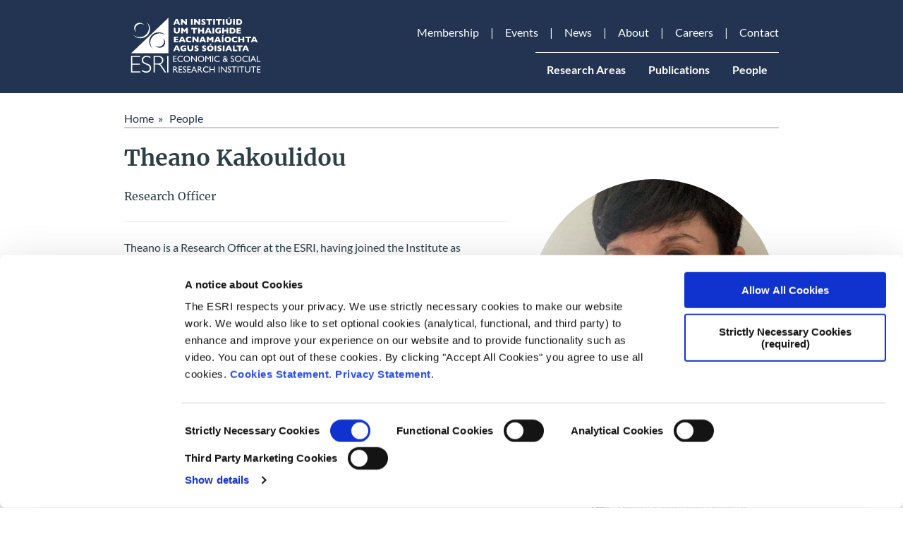

--- FILE ---
content_type: text/html; charset=UTF-8
request_url: https://www.esri.ie/people/theano-kakoulidou
body_size: 79704
content:
<!DOCTYPE html>
<html lang="en" dir="ltr" prefix="og: https://ogp.me/ns#">
  <head>
    <script>
      window.dataLayer = window.dataLayer || [];
      function gtag() {
        dataLayer.push(arguments);
      }
      gtag('consent', 'default', {
        ad_storage: 'denied',
        analytics_storage: 'denied',
        ad_user_data: 'denied',
        ad_personalization: 'denied',
        functionality_storage: 'denied',
        personalization_storage: 'denied',
        security_storage: 'granted'
      });
    </script>
    <meta charset="utf-8" />
<script type="text/javascript" id="Cookiebot" src="https://consent.cookiebot.com/uc.js" data-cbid="6227148b-b8b5-424d-a18f-8c45d14b6afd" data-blockingmode="auto" async="async"></script>
<script async src="https://www.googletagmanager.com/gtag/js?id=UA-6912342-1" type="text/plain" data-cookieconsent="statistics"></script>
<script type="text/plain" data-cookieconsent="statistics">window.dataLayer = window.dataLayer || [];function gtag(){dataLayer.push(arguments)};gtag("js", new Date());gtag("set", "developer_id.dMDhkMT", true);gtag("config", "UA-6912342-1", {"groups":"default","page_placeholder":"PLACEHOLDER_page_path","allow_ad_personalization_signals":false});</script>
<script type="text/plain" data-cookieconsent="statistics">var _paq = _paq || [];(function(){var u=(("https:" == document.location.protocol) ? "https://stats.annertech.com/" : "http://stats.annertech.com/");_paq.push(["setSiteId", "38"]);_paq.push(["setTrackerUrl", u+"matomo.php"]);_paq.push(["setDoNotTrack", 1]);if (!window.matomo_search_results_active) {_paq.push(["trackPageView"]);}_paq.push(["setIgnoreClasses", ["no-tracking","colorbox"]]);_paq.push(["enableLinkTracking"]);var d=document,g=d.createElement("script"),s=d.getElementsByTagName("script")[0];g.type="text/javascript";g.defer=true;g.async=true;g.src=u+"matomo.js";s.parentNode.insertBefore(g,s);})();</script>
<meta name="description" content="Theano is a Research Officer at the ESRI, having joined the Institute as a Postdoctoral Research Fellow in 2021. She holds a PhD from the Athens University of Economics and Business and her research interests are in the areas of Labour, Public, Welfare and Health Economics. Theano has previously worked as a Special Advisor to the Greek Minister of Labour and to member of the Hellenic Parliament. Additionally, she has worked as a teaching and research assistant at the Athens University of Economics and Business. Visit Theano&#039;s website here." />
<link rel="canonical" href="https://www.esri.ie/people/theano-kakoulidou" />
<meta property="og:site_name" content="ESRI" />
<meta property="og:url" content="https://www.esri.ie/people/theano-kakoulidou" />
<meta property="og:title" content="Theano Kakoulidou" />
<meta property="og:description" content="Theano is a Research Officer at the ESRI, having joined the Institute as a Postdoctoral Research Fellow in 2021. She holds a PhD from the Athens University of Economics and Business and her research interests are in the areas of Labour, Public, Welfare and Health Economics. Theano has previously worked as a Special Advisor to the Greek Minister of Labour and to member of the Hellenic Parliament. Additionally, she has worked as a teaching and research assistant at the Athens University of Economics and Business. Visit Theano&#039;s website here." />
<meta property="og:image" content="https://www.esri.ie/system/files/styles/default/private/media/images/2021-01/_kakoulidou_photo.JPG?itok=YUySiumb" />
<meta property="article:published_time" content="2021-01-12T16:36:08+0000" />
<meta property="article:modified_time" content="2023-02-07T14:39:13+0000" />
<meta name="twitter:card" content="summary" />
<meta name="twitter:description" content="Theano is a Research Officer at the ESRI, having joined the Institute as a Postdoctoral Research Fellow in 2021. She holds a PhD from the Athens University of Economics and Business and her research interests are in the areas of Labour, Public, Welfare and Health Economics. Theano has previously worked as a Special Advisor to the Greek Minister of Labour and to member of the Hellenic Parliament. Additionally, she has worked as a teaching and research assistant at the Athens University of Economics and Business. Visit Theano&#039;s website here." />
<meta name="twitter:site" content="@ESRIDublin" />
<meta name="twitter:title" content="Theano Kakoulidou" />
<meta name="twitter:creator" content="@ESRIDublin" />
<meta name="twitter:image" content="https://www.esri.ie/system/files/styles/default/private/media/images/2021-01/_kakoulidou_photo.JPG?itok=YUySiumb" />
<meta name="Generator" content="Drupal 10 (https://www.drupal.org)" />
<meta name="MobileOptimized" content="width" />
<meta name="HandheldFriendly" content="true" />
<meta name="viewport" content="width=device-width, initial-scale=1.0" />
<meta name="msapplication-TileColor" content="#ffffff" />
<meta name="msapplication-TileImage" content="/themes/custom/patternlab/images/favicons/ms-icon-144x144.png" />
<meta name="theme-color" content="#ffffff" />
<link rel="apple-touch-icon" sizes="57x57" href="/themes/custom/patternlab/images/favicons/apple-icon-57x57.png" />
<link rel="apple-touch-icon" sizes="60x60" href="/themes/custom/patternlab/images/favicons/apple-icon-60x60.png" />
<link rel="apple-touch-icon" sizes="72x72" href="/themes/custom/patternlab/images/favicons/apple-icon-72x72.png" />
<link rel="apple-touch-icon" sizes="76x76" href="/themes/custom/patternlab/images/favicons/apple-icon-76x76.png" />
<link rel="apple-touch-icon" sizes="114x114" href="/themes/custom/patternlab/images/favicons/apple-icon-114x114.png" />
<link rel="apple-touch-icon" sizes="120x120" href="/themes/custom/patternlab/images/favicons/apple-icon-120x120.png" />
<link rel="apple-touch-icon" sizes="144x144" href="/themes/custom/patternlab/images/favicons/apple-icon-144x144.png" />
<link rel="apple-touch-icon" sizes="152x152" href="/themes/custom/patternlab/images/favicons/apple-icon-152x152.png" />
<link rel="apple-touch-icon" sizes="180x180" href="/themes/custom/patternlab/images/favicons/apple-icon-180x180.png" />
<link rel="icon" sizes="192x192" href="/themes/custom/patternlab/images/favicons/android-icon-192x192.png" type="image/png" />
<link rel="icon" sizes="32x32" href="/themes/custom/patternlab/images/favicons/favicon-32x32.png" type="image/png" />
<link rel="icon" sizes="96x96" href="/themes/custom/patternlab/images/favicons/favicon-96x96.png" type="image/png" />
<link rel="icon" sizes="16x16" href="/themes/custom/patternlab/images/favicons/favicon-16x16.png" type="image/png" />
<link rel="manifest" href="/themes/custom/patternlab/images/favicons/manifest.json" />
<link href="https://fonts.googleapis.com/css?family=Lato:400,700,900" rel="preload" as="font" type="font/woff2" crossorigin="" />
<link href="https://fonts.googleapis.com/css?family=Merriweather:400,700,900" rel="preload" as="font" type="font/woff2" crossorigin="" />

    <title>Theano Kakoulidou | ESRI</title>
    <link rel="stylesheet" media="all" href="/themes/contrib/stable/css/system/components/align.module.css?t97klq" />
<link rel="stylesheet" media="all" href="/themes/contrib/stable/css/system/components/fieldgroup.module.css?t97klq" />
<link rel="stylesheet" media="all" href="/themes/contrib/stable/css/system/components/container-inline.module.css?t97klq" />
<link rel="stylesheet" media="all" href="/themes/contrib/stable/css/system/components/clearfix.module.css?t97klq" />
<link rel="stylesheet" media="all" href="/themes/contrib/stable/css/system/components/details.module.css?t97klq" />
<link rel="stylesheet" media="all" href="/themes/contrib/stable/css/system/components/hidden.module.css?t97klq" />
<link rel="stylesheet" media="all" href="/themes/contrib/stable/css/system/components/item-list.module.css?t97klq" />
<link rel="stylesheet" media="all" href="/themes/contrib/stable/css/system/components/js.module.css?t97klq" />
<link rel="stylesheet" media="all" href="/themes/contrib/stable/css/system/components/nowrap.module.css?t97klq" />
<link rel="stylesheet" media="all" href="/themes/contrib/stable/css/system/components/position-container.module.css?t97klq" />
<link rel="stylesheet" media="all" href="/themes/contrib/stable/css/system/components/reset-appearance.module.css?t97klq" />
<link rel="stylesheet" media="all" href="/themes/contrib/stable/css/system/components/resize.module.css?t97klq" />
<link rel="stylesheet" media="all" href="/themes/contrib/stable/css/system/components/system-status-counter.css?t97klq" />
<link rel="stylesheet" media="all" href="/themes/contrib/stable/css/system/components/system-status-report-counters.css?t97klq" />
<link rel="stylesheet" media="all" href="/themes/contrib/stable/css/system/components/system-status-report-general-info.css?t97klq" />
<link rel="stylesheet" media="all" href="/themes/contrib/stable/css/system/components/tablesort.module.css?t97klq" />
<link rel="stylesheet" media="all" href="/modules/contrib/jquery_ui/assets/vendor/jquery.ui/themes/base/core.css?t97klq" />
<link rel="stylesheet" media="all" href="/modules/contrib/jquery_ui/assets/vendor/jquery.ui/themes/base/accordion.css?t97klq" />
<link rel="stylesheet" media="all" href="/themes/contrib/stable/css/views/views.module.css?t97klq" />
<link rel="stylesheet" media="all" href="/modules/contrib/anrt_gdpr/css/anrt_gdpr.css?t97klq" />
<link rel="stylesheet" media="all" href="/modules/contrib/anrt_gdpr/css/anrt_gdpr_cookiebot.css?t97klq" />
<link rel="stylesheet" media="all" href="/modules/contrib/cookiebot/css/cookiebot.css?t97klq" />
<link rel="stylesheet" media="all" href="/modules/contrib/jquery_ui/assets/vendor/jquery.ui/themes/base/theme.css?t97klq" />
<link rel="stylesheet" media="all" href="/core/../themes/custom/patternlab/components/system-menu-block/system-menu-block.css?t97klq" />
<link rel="stylesheet" media="all" href="/themes/custom/patternlab/compiled/style.css?t97klq" />

    
    <!-- MS Clarity -->
    <script type="text/plain" data-cookieconsent="statistics">
      (function(c,l,a,r,i,t,y){
        c[a]=c[a]||function(){(c[a].q=c[a].q||[]).push(arguments)};
        t=l.createElement(r);t.async=1;t.src="https://www.clarity.ms/tag/"+i;
        y=l.getElementsByTagName(r)[0];y.parentNode.insertBefore(t,y);
      })(window, document, "clarity", "script", "t8j9o3rb53");
    </script>
  </head>
  <body class="path-node page-node-type-contributors">
        <a href="#main-content" class="visually-hidden focusable skip-link">
      Skip to main content
    </a>
    
      <div class="dialog-off-canvas-main-canvas" data-off-canvas-main-canvas>
      <div class="layout-tabs">
    <div class="layout-contained">
      
    </div>
  </div>

  
  
<header  class=" bg-primary padding-vertical" role="banner">
  <div class="layout-contained padding-horizontal">
        <div class="header">

      <div class="header__branding">
          <div id="block-patternlab-branding" class="branding-block">

  
    
      <div class="branding__logo">
      <a href="/" title="Home" rel="home">

<svg version="1.1" id="Layer_1" x="0" y="0" viewBox="0 0 290 137" style="enable-background:new 0 0 290 137" xml:space="preserve" xmlns:xlink="http://www.w3.org/1999/xlink" xmlns="http://www.w3.org/2000/svg"><defs id="defs228"><path id="SVGID_1_-6" d="M192.12 342.7v4.48h-32.57v27.84h31.73v4.53h-31.73v28.24h33.37v4.48h-38.75V342.7h37.95zm42.95 3.49v5.93c-6.04-3.55-11.24-5.33-15.59-5.33-4.18 0-7.68 1.27-10.48 3.81-2.81 2.54-4.21 5.69-4.21 9.44 0 2.69.83 5.11 2.49 7.27 1.66 2.16 5.13 4.23 10.41 6.23 5.28 1.99 9.13 3.65 11.55 4.98 2.42 1.33 4.48 3.25 6.18 5.78 1.69 2.52 2.54 5.79 2.54 9.81 0 5.35-1.96 9.86-5.88 13.55-3.92 3.69-8.7 5.53-14.34 5.53-5.78 0-11.72-2.03-17.83-6.08v-6.33c6.74 4.95 12.58 7.42 17.53 7.42 4.12 0 7.6-1.34 10.43-4.01 2.84-2.67 4.26-5.95 4.26-9.84 0-2.96-.88-5.62-2.64-7.99-1.76-2.38-5.33-4.59-10.71-6.65-5.38-2.06-9.22-3.72-11.53-4.98-2.31-1.26-4.27-3.06-5.88-5.4-1.61-2.34-2.42-5.35-2.42-9.04 0-5.11 1.96-9.47 5.88-13.07 3.92-3.6 8.63-5.4 14.14-5.4 5.43-.01 10.79 1.45 16.1 4.37zm13.42-3.49h17.83c7.47 0 13.18 1.62 17.13 4.86 3.95 3.24 5.93 7.61 5.93 13.12 0 8.04-4.42 13.68-13.25 16.93 2.29 1.1 5.38 4.63 9.26 10.61l15.74 24.06h-6.33l-12.15-19.08c-4.05-6.38-7.21-10.35-9.46-11.93-2.26-1.58-5.56-2.37-9.91-2.37h-9.41v33.37h-5.38V342.7zm5.38 4.48v27.24h11.55c5.88 0 10.37-1.19 13.47-3.56 3.1-2.37 4.66-5.73 4.66-10.08 0-4.28-1.58-7.62-4.73-10.01-3.15-2.39-7.69-3.59-13.6-3.59h-11.35zm56.65-4.48v69.58h-5.38V342.7h5.38zm0 0"/></defs><style type="text/css" id="style2">.st0{fill:#fff}</style><g id="g915" transform="matrix(.49155 0 0 .49155 -61.603 -76.238)"><g id="g700"><path class="st0" d="M330.36 342.67h14.3v3.21h-10.69v7.69h10.33v3.23h-10.33v7.84H345v3.21h-14.65v-25.18z" id="path636"/><path class="st0" d="M370.6 362.05v3.97c-2.65 1.44-5.71 2.17-9.17 2.17-2.82 0-5.21-.57-7.17-1.7a12.462 12.462 0 0 1-4.66-4.68 12.768 12.768 0 0 1-1.72-6.45c0-3.67 1.31-6.76 3.93-9.26s5.85-3.76 9.69-3.76c2.65 0 5.59.69 8.83 2.08v3.88c-2.95-1.69-5.83-2.53-8.65-2.53-2.89 0-5.29.91-7.2 2.74-1.91 1.82-2.86 4.11-2.86 6.85 0 2.77.94 5.04 2.82 6.83s4.28 2.67 7.21 2.67c3.05.01 6.04-.93 8.95-2.81z" id="path638"/><path class="st0" d="M387.42 342.31c3.9 0 7.14 1.23 9.74 3.7 2.59 2.47 3.89 5.56 3.89 9.28 0 3.72-1.31 6.8-3.93 9.24-2.62 2.44-5.92 3.66-9.9 3.66-3.8 0-6.97-1.22-9.5-3.66-2.53-2.44-3.8-5.49-3.8-9.17 0-3.77 1.28-6.89 3.83-9.35 2.55-2.47 5.77-3.7 9.67-3.7zm.15 3.43c-2.89 0-5.26.9-7.12 2.71-1.86 1.81-2.79 4.11-2.79 6.92 0 2.72.93 4.98 2.8 6.79 1.86 1.81 4.2 2.71 7 2.71 2.81 0 5.16-.92 7.05-2.76 1.88-1.84 2.82-4.14 2.82-6.88 0-2.67-.94-4.92-2.82-6.75-1.89-1.83-4.2-2.74-6.94-2.74z" id="path640"/><path class="st0" d="M425.54 342.67h3.43v25.23h-3.11l-16.87-19.43v19.43h-3.4v-25.23h2.93l17.01 19.6v-19.6z" id="path642"/><path class="st0" d="M446.75 342.31c3.9 0 7.14 1.23 9.74 3.7 2.6 2.47 3.89 5.56 3.89 9.28 0 3.72-1.31 6.8-3.92 9.24-2.62 2.44-5.92 3.66-9.9 3.66-3.8 0-6.97-1.22-9.5-3.66-2.53-2.44-3.8-5.49-3.8-9.17 0-3.77 1.28-6.89 3.83-9.35 2.54-2.47 5.76-3.7 9.66-3.7zm.14 3.43c-2.89 0-5.26.9-7.12 2.71-1.86 1.81-2.79 4.11-2.79 6.92 0 2.72.93 4.98 2.8 6.79 1.86 1.81 4.2 2.71 7 2.71 2.81 0 5.16-.92 7.05-2.76 1.89-1.84 2.82-4.14 2.82-6.88 0-2.67-.94-4.92-2.82-6.75s-4.2-2.74-6.94-2.74z" id="path644"/><path class="st0" d="M484.88 342.67h3.38v25.23h-3.63v-19.63l-7.76 9.75h-.67l-7.85-9.75v19.63h-3.61v-25.23h3.42l8.38 10.36z" id="path646"/><path class="st0" d="M493.73 342.67h3.61v25.23h-3.61z" id="path648"/><path class="st0" d="M524.68 362.05v3.97c-2.65 1.44-5.71 2.17-9.17 2.17-2.82 0-5.21-.57-7.17-1.7a12.462 12.462 0 0 1-4.66-4.68 12.768 12.768 0 0 1-1.72-6.45c0-3.67 1.31-6.76 3.93-9.26s5.85-3.76 9.69-3.76c2.65 0 5.59.69 8.83 2.08v3.88c-2.95-1.69-5.83-2.53-8.65-2.53-2.89 0-5.29.91-7.2 2.74-1.91 1.82-2.86 4.11-2.86 6.85 0 2.77.94 5.04 2.82 6.83 1.88 1.78 4.28 2.67 7.21 2.67 3.05.01 6.04-.93 8.95-2.81z" id="path650"/><path class="st0" d="m554.96 367.9-2.94-3.44c-.25.25-.69.62-1.3 1.1l-.04.04c-.85.71-1.91 1.32-3.17 1.83s-2.44.76-3.55.76c-1.75 0-3.23-.57-4.45-1.71-1.22-1.14-1.83-2.53-1.83-4.16 0-1.18.3-2.25.89-3.2.6-.95 1.57-1.92 2.92-2.91l.05-.05c.79-.59 1.48-1.04 2.06-1.35-1.9-2.03-2.85-3.99-2.85-5.85 0-1.72.58-3.12 1.75-4.19 1.17-1.07 2.68-1.61 4.55-1.61 1.83 0 3.34.53 4.51 1.57 1.18 1.05 1.77 2.39 1.77 4.01 0 2.21-1.47 4.35-4.42 6.44l-.25.2 3.55 4.05c1.04-1.13 1.94-2.49 2.71-4.07h3.61c-.87 2.24-2.24 4.45-4.11 6.62l5.12 5.92zm-5.98-5.22.81-.74-4.1-4.73-1.59 1.12c-1.88 1.27-2.82 2.55-2.82 3.85 0 .71.31 1.32.92 1.83.62.51 1.36.76 2.22.76.67 0 1.44-.19 2.29-.58.85-.4 1.6-.9 2.27-1.51zm-2.36-9.73 1.38-.98c1.28-.9 1.93-1.95 1.93-3.15 0-.74-.27-1.35-.8-1.85-.54-.5-1.21-.74-2.03-.74-.79 0-1.45.23-1.97.69-.52.46-.78 1.03-.78 1.72 0 .66.2 1.38.61 2.16.4.77.96 1.49 1.66 2.15z" id="path652"/><path class="st0" d="m579.04 357.33-2.75-1.67c-1.72-1.05-2.95-2.09-3.68-3.1-.73-1.02-1.09-2.19-1.09-3.51 0-1.99.69-3.6 2.07-4.84 1.38-1.24 3.17-1.86 5.37-1.86 2.11 0 4.04.59 5.8 1.77v4.1c-1.82-1.75-3.77-2.62-5.87-2.62-1.18 0-2.15.27-2.91.82-.76.55-1.14 1.24-1.14 2.09 0 .76.28 1.46.84 2.12.56.66 1.46 1.35 2.7 2.08l2.76 1.63c3.08 1.84 4.62 4.18 4.62 7.02 0 2.02-.68 3.67-2.03 4.93-1.35 1.26-3.12 1.9-5.28 1.9-2.49 0-4.76-.77-6.81-2.3v-4.59c1.95 2.47 4.21 3.71 6.77 3.71 1.13 0 2.07-.31 2.83-.95.75-.63 1.13-1.42 1.13-2.37 0-1.52-1.11-2.98-3.33-4.36z" id="path654"/><path class="st0" d="M602.11 342.31c3.9 0 7.14 1.23 9.74 3.7 2.59 2.47 3.89 5.56 3.89 9.28 0 3.72-1.31 6.8-3.92 9.24-2.61 2.44-5.92 3.66-9.9 3.66-3.8 0-6.97-1.22-9.5-3.66-2.53-2.44-3.8-5.49-3.8-9.17 0-3.77 1.28-6.89 3.83-9.35 2.54-2.47 5.77-3.7 9.66-3.7zm.15 3.43c-2.89 0-5.26.9-7.12 2.71-1.86 1.81-2.79 4.11-2.79 6.92 0 2.72.93 4.98 2.8 6.79 1.86 1.81 4.2 2.71 7 2.71 2.81 0 5.16-.92 7.05-2.76 1.89-1.84 2.82-4.14 2.82-6.88 0-2.67-.94-4.92-2.82-6.75-1.89-1.83-4.2-2.74-6.94-2.74z" id="path656"/><path class="st0" d="M641.93 362.05v3.97c-2.65 1.44-5.71 2.17-9.17 2.17-2.82 0-5.21-.57-7.17-1.7a12.462 12.462 0 0 1-4.66-4.68 12.768 12.768 0 0 1-1.72-6.45c0-3.67 1.31-6.76 3.93-9.26s5.85-3.76 9.69-3.76c2.65 0 5.59.69 8.83 2.08v3.88c-2.95-1.69-5.83-2.53-8.65-2.53-2.89 0-5.29.91-7.2 2.74-1.91 1.82-2.86 4.11-2.86 6.85 0 2.77.94 5.04 2.82 6.83 1.88 1.78 4.28 2.67 7.21 2.67 3.05.01 6.03-.93 8.95-2.81z" id="path658"/><path class="st0" d="M646.41 342.67h3.61v25.23h-3.61z" id="path660"/><path class="st0" d="M663.67 342.53h2.54l11.31 25.37h-3.7l-3.36-7.48H659.7l-3.15 7.48h-3.71zm5.31 14.68-4.07-9.14-3.77 9.14z" id="path662"/><path class="st0" d="M680.28 342.67h3.61v21.94h11.36v3.29h-14.97z" id="path664"/><path class="st0" d="M330.47 412.28v-25.23h6.32c2.55 0 4.58.63 6.08 1.9 1.5 1.26 2.25 2.97 2.25 5.13 0 1.47-.37 2.74-1.1 3.81-.73 1.07-1.79 1.87-3.16 2.4.81.53 1.6 1.25 2.37 2.17.77.92 1.85 2.51 3.25 4.79.88 1.43 1.58 2.51 2.11 3.23l1.34 1.81h-4.3l-1.1-1.66c-.04-.06-.11-.16-.22-.31l-.7-.99-1.12-1.84-1.21-1.97c-.75-1.04-1.43-1.86-2.05-2.47-.62-.61-1.18-1.05-1.68-1.32s-1.34-.41-2.52-.41h-.94v10.98h-3.62zm4.7-22.16h-1.08v7.96h1.37c1.83 0 3.09-.16 3.77-.47.68-.31 1.21-.79 1.59-1.42.38-.63.57-1.35.57-2.16 0-.79-.21-1.51-.63-2.16-.42-.65-1.01-1.1-1.78-1.36-.78-.25-2.04-.39-3.81-.39z" id="path666"/><path class="st0" d="M353.07 387.05h14.3v3.21h-10.69v7.69h10.33v3.23h-10.33v7.84h11.03v3.21h-14.65v-25.18z" id="path668"/><path class="st0" d="m378.18 401.71-2.75-1.67c-1.72-1.05-2.95-2.09-3.68-3.1-.73-1.02-1.09-2.19-1.09-3.51 0-1.99.69-3.6 2.07-4.84 1.38-1.24 3.17-1.86 5.37-1.86 2.11 0 4.04.59 5.8 1.77v4.1c-1.82-1.75-3.77-2.62-5.87-2.62-1.18 0-2.15.27-2.91.82-.76.55-1.14 1.24-1.14 2.09 0 .76.28 1.46.84 2.12.56.66 1.46 1.35 2.7 2.08l2.76 1.63c3.08 1.84 4.62 4.18 4.62 7.02 0 2.02-.68 3.67-2.03 4.93-1.35 1.26-3.12 1.9-5.28 1.9-2.49 0-4.76-.77-6.81-2.3v-4.59c1.95 2.47 4.21 3.71 6.77 3.71 1.13 0 2.07-.31 2.83-.95.75-.63 1.13-1.42 1.13-2.37 0-1.52-1.11-2.98-3.33-4.36z" id="path670"/><path class="st0" d="M389.25 387.05h14.3v3.21h-10.69v7.69h10.33v3.23h-10.33v7.84h11.03v3.21h-14.65v-25.18z" id="path672"/><path class="st0" d="M416.16 386.91h2.54l11.31 25.37h-3.7l-3.36-7.48h-10.76l-3.15 7.48h-3.71zm5.31 14.68-4.07-9.14-3.77 9.14z" id="path674"/><path class="st0" d="M433.26 412.28v-25.23h6.32c2.55 0 4.58.63 6.08 1.9 1.5 1.26 2.25 2.97 2.25 5.13 0 1.47-.37 2.74-1.1 3.81-.73 1.07-1.79 1.87-3.16 2.4.81.53 1.6 1.25 2.37 2.17.77.92 1.85 2.51 3.25 4.79.88 1.43 1.58 2.51 2.11 3.23l1.34 1.81h-4.3l-1.1-1.66c-.04-.06-.11-.16-.22-.31l-.7-.99-1.12-1.84-1.21-1.97c-.75-1.04-1.43-1.86-2.05-2.47-.62-.61-1.18-1.05-1.68-1.32s-1.34-.41-2.52-.41h-.94v10.98h-3.62zm4.69-22.16h-1.08v7.96h1.37c1.83 0 3.09-.16 3.77-.47.68-.31 1.21-.79 1.59-1.42.38-.63.57-1.35.57-2.16 0-.79-.21-1.51-.63-2.16-.42-.65-1.01-1.1-1.78-1.36-.77-.25-2.04-.39-3.81-.39z" id="path676"/><path class="st0" d="M477.6 406.43v3.97c-2.65 1.44-5.71 2.17-9.17 2.17-2.82 0-5.21-.57-7.17-1.7a12.462 12.462 0 0 1-4.66-4.68 12.768 12.768 0 0 1-1.72-6.45c0-3.67 1.31-6.76 3.93-9.26s5.85-3.76 9.69-3.76c2.65 0 5.59.69 8.83 2.08v3.88c-2.95-1.69-5.83-2.53-8.65-2.53-2.89 0-5.29.91-7.2 2.74-1.91 1.82-2.86 4.11-2.86 6.85 0 2.77.94 5.04 2.82 6.83s4.28 2.67 7.21 2.67c3.05.01 6.04-.93 8.95-2.81z" id="path678"/><path class="st0" d="M500.2 387.05h3.61v25.23h-3.61V401.3h-14.18v10.98h-3.61v-25.23h3.61v10.91h14.18z" id="path680"/><path class="st0" d="M520.43 387.05h3.61v25.23h-3.61z" id="path682"/><path class="st0" d="M550.05 387.05h3.43v25.23h-3.11l-16.87-19.43v19.43h-3.4v-25.23h2.93l17.01 19.6v-19.6z" id="path684"/><path class="st0" d="m565.5 401.71-2.75-1.67c-1.72-1.05-2.95-2.09-3.68-3.1-.73-1.02-1.09-2.19-1.09-3.51 0-1.99.69-3.6 2.07-4.84 1.38-1.24 3.17-1.86 5.37-1.86 2.11 0 4.04.59 5.8 1.77v4.1c-1.82-1.75-3.77-2.62-5.87-2.62-1.18 0-2.15.27-2.91.82-.76.55-1.14 1.24-1.14 2.09 0 .76.28 1.46.84 2.12.56.66 1.46 1.35 2.7 2.08l2.76 1.63c3.08 1.84 4.62 4.18 4.62 7.02 0 2.02-.68 3.67-2.03 4.93-1.35 1.26-3.12 1.9-5.28 1.9-2.49 0-4.76-.77-6.81-2.3v-4.59c1.95 2.47 4.21 3.71 6.77 3.71 1.13 0 2.07-.31 2.83-.95.75-.63 1.13-1.42 1.13-2.37 0-1.52-1.11-2.98-3.33-4.36z" id="path686"/><path class="st0" d="M574.42 387.02h21.08v3.21h-8.8v22.05h-3.63v-22.05h-8.65z" id="path688"/><path class="st0" d="M599.31 387.05h3.61v25.23h-3.61z" id="path690"/><path class="st0" d="M606.74 387.02h21.08v3.21h-8.79v22.05h-3.63v-22.05h-8.65v-3.21z" id="path692"/><path class="st0" d="M649.15 387.05h3.63v14.32c0 1.94-.14 3.4-.42 4.39-.28.99-.63 1.81-1.05 2.47a7.75 7.75 0 0 1-1.53 1.76c-2 1.72-4.61 2.58-7.84 2.58-3.29 0-5.92-.85-7.91-2.56-.6-.53-1.11-1.12-1.53-1.78-.42-.66-.76-1.46-1.03-2.41-.27-.95-.41-2.44-.41-4.48v-14.29h3.63v14.32c0 2.37.27 4.02.81 4.95.54.93 1.37 1.67 2.47 2.23 1.11.56 2.41.84 3.92.84 2.14 0 3.89-.56 5.24-1.68.71-.6 1.22-1.31 1.54-2.13.31-.82.47-2.22.47-4.21v-14.32z" id="path694"/><path class="st0" d="M656.01 387.02h21.08v3.21h-8.8v22.05h-3.63v-22.05h-8.65z" id="path696"/><path class="st0" d="M680.87 387.05h14.3v3.21h-10.69v7.69h10.33v3.23h-10.33v7.84h11.03v3.21h-14.65v-25.18z" id="path698"/></g><g id="g716"><g id="g714"><defs id="defs705"><path id="path857" d="M192.12 342.7v4.48h-32.57v27.84h31.73v4.53h-31.73v28.24h33.37v4.48h-38.75V342.7zm42.95 3.49v5.93c-6.04-3.55-11.24-5.33-15.59-5.33-4.18 0-7.68 1.27-10.48 3.81-2.81 2.54-4.21 5.69-4.21 9.44 0 2.69.83 5.11 2.49 7.27 1.66 2.16 5.13 4.23 10.41 6.23 5.28 1.99 9.13 3.65 11.55 4.98 2.42 1.33 4.48 3.25 6.18 5.78 1.69 2.52 2.54 5.79 2.54 9.81 0 5.35-1.96 9.86-5.88 13.55-3.92 3.69-8.7 5.53-14.34 5.53-5.78 0-11.72-2.03-17.83-6.08v-6.33c6.74 4.95 12.58 7.42 17.53 7.42 4.12 0 7.6-1.34 10.43-4.01 2.84-2.67 4.26-5.95 4.26-9.84 0-2.96-.88-5.62-2.64-7.99-1.76-2.38-5.33-4.59-10.71-6.65-5.38-2.06-9.22-3.72-11.53-4.98-2.31-1.26-4.27-3.06-5.88-5.4-1.61-2.34-2.42-5.35-2.42-9.04 0-5.11 1.96-9.47 5.88-13.07 3.92-3.6 8.63-5.4 14.14-5.4 5.43-.01 10.79 1.45 16.1 4.37zm13.42-3.49h17.83c7.47 0 13.18 1.62 17.13 4.86 3.95 3.24 5.93 7.61 5.93 13.12 0 8.04-4.42 13.68-13.25 16.93 2.29 1.1 5.38 4.63 9.26 10.61l15.74 24.06h-6.33l-12.15-19.08c-4.05-6.38-7.21-10.35-9.46-11.93-2.26-1.58-5.56-2.37-9.91-2.37h-9.41v33.37h-5.38zm5.38 4.48v27.24h11.55c5.88 0 10.37-1.19 13.47-3.56 3.1-2.37 4.66-5.73 4.66-10.08 0-4.28-1.58-7.62-4.73-10.01-3.15-2.39-7.69-3.59-13.6-3.59zm56.65-4.48v69.58h-5.38V342.7zm0 0"/></defs><use xlink:href="#SVGID_1_-6" style="clip-rule:evenodd;display:inline;overflow:visible;fill:#fff;fill-rule:evenodd" id="use707"/><clipPath id="SVGID_2_-7"><use xlink:href="#SVGID_1_-6" style="overflow:visible" id="use709"/></clipPath></g><path class="st0" d="M176.17 243.18c-2.82-3.69-4.5-8.27-4.5-13.23 0-12.2 10.13-22.11 22.61-22.11 5.3 0 10.18 1.79 14.03 4.77-4.1-5.62-10.99-9.23-18.6-9.23-12.49 0-22.61 9.89-22.61 22.11.01 7.24 3.57 13.67 9.07 17.69zm.33.24c-.11-.08-.21-.16-.32-.24.04.05.07.1.11.15zm31.91-30.74a.555.555 0 0 1-.08-.06c.02.02.04.05.06.07zm-14.53 55.69c21.77 0 39.42-17.24 39.42-38.51 0-10.32-4.15-19.69-10.91-26.6l-4.56-4.46c6.76 6.92 10.91 16.28 10.91 26.59 0 21.28-17.65 38.52-39.42 38.52-10.07 0-19.25-3.69-26.21-9.76l4.56 4.47c6.96 6.06 16.15 9.75 26.21 9.75zm-39.71 63.48h156.36V182.38zm119.92-23.49c-7.65 0-14.55-3.59-18.65-9.25l-.03-.05c3.86 3.03 8.78 4.83 14.11 4.83 12.5 0 22.62-9.9 22.62-22.1 0-5.02-1.72-9.66-4.62-13.38l.01-.03c5.69 4.01 9.17 10.49 9.17 17.87.01 12.21-10.12 22.11-22.61 22.11zm-.13-60.46c-21.77 0-39.42 17.25-39.42 38.51 0 10.31 4.15 19.68 10.91 26.6l-4.56-4.46c-6.76-6.91-10.91-16.28-10.91-26.6 0-21.27 17.64-38.52 39.41-38.52 10.07 0 19.26 3.69 26.22 9.76l4.56 4.46c-6.95-6.06-16.13-9.75-26.21-9.75z" id="path702"/></g><g id="g814"><path class="st0" d="M359.35 211.54h-7.31l-1.93-4.8h-10.29l-1.97 4.8h-7.31l10.48-23.69h7.9zm-10.89-8.92-3.47-8.65-3.5 8.65z" id="path718"/><path class="st0" d="M388.21 211.54h-6.36l-12.29-13.19v13.19h-7.08v-23.69h6.34l12.25 13.12v-13.12h7.13v23.69z" id="path720"/><path class="st0" d="M411.73 211.54h-7.14v-23.69h7.14z" id="path722"/><path class="st0" d="M443.43 211.54h-6.36l-12.29-13.19v13.19h-7.08v-23.69h6.34l12.25 13.12v-13.12h7.13v23.69z" id="path724"/><path class="st0" d="M465.94 204.65c0 1.48-.38 2.76-1.14 3.85-.76 1.08-1.81 1.91-3.17 2.49-1.36.58-2.91.86-4.67.86-.49 0-1.09-.03-1.8-.09s-1.66-.24-2.84-.52-2.41-.71-3.68-1.26v-5.81c1.2.74 2.37 1.36 3.53 1.85 1.16.49 2.4.73 3.72.73 1.22 0 2.01-.2 2.37-.61.36-.4.54-.78.54-1.14 0-.64-.31-1.18-.92-1.61-.61-.43-1.51-.89-2.68-1.36-1.3-.55-2.44-1.14-3.42-1.79a8.026 8.026 0 0 1-2.4-2.42c-.62-.97-.93-2.11-.93-3.44 0-1.28.31-2.43.94-3.46.63-1.03 1.58-1.85 2.87-2.47 1.29-.62 2.86-.92 4.72-.92 1.32 0 2.54.13 3.67.38 1.12.26 2.05.54 2.78.86.73.32 1.23.57 1.5.75v5.55a19.45 19.45 0 0 0-3.24-1.86 9.132 9.132 0 0 0-3.82-.82c-.89 0-1.53.17-1.93.51-.4.34-.6.76-.6 1.26 0 .47.2.87.6 1.21.4.34 1.11.76 2.14 1.25 1.82.85 3.28 1.62 4.38 2.31s1.95 1.47 2.57 2.37c.59.91.91 2.02.91 3.35z" id="path726"/><path class="st0" d="M493.5 193.61h-8.68v17.93h-7.13v-17.93h-8.68v-5.76h24.49z" id="path728"/><path class="st0" d="M504.85 211.54h-7.14v-23.69h7.14z" id="path730"/><path class="st0" d="M533.54 193.61h-8.68v17.93h-7.13v-17.93h-8.68v-5.76h24.49z" id="path732"/><path class="st0" d="M544.89 211.54h-7.14v-23.69h7.14z" id="path734"/><path class="st0" d="M575.55 200.93c0 2.03-.38 3.76-1.14 5.19-.76 1.43-1.76 2.56-3.01 3.39-1.25.83-2.59 1.43-4.03 1.79-1.44.36-2.88.55-4.32.55-2 0-3.96-.34-5.85-1.03-1.9-.68-3.48-1.85-4.76-3.49-1.28-1.64-1.91-3.78-1.91-6.41v-13.07h7.14v11.23c0 1.56.22 2.85.67 3.87.45 1.02 1.08 1.77 1.88 2.24.8.47 1.75.71 2.84.71 1.05 0 1.97-.23 2.78-.7.81-.47 1.44-1.21 1.89-2.22.45-1.01.67-2.3.67-3.86v-11.26h7.14v13.07zm-5.91-20.12-6.31 5.42h-3.28l2.94-5.42z" id="path736"/><path class="st0" d="M588.33 211.54h-7.14v-23.69h7.14z" id="path738"/><path class="st0" d="M618.67 200.12c0 2.43-.44 4.38-1.32 5.84-.88 1.46-1.92 2.66-3.12 3.57-1.7 1.33-4.07 2-7.13 2h-12.78v-23.69h9.84c1.48 0 2.75.08 3.8.23 1.05.15 2 .37 2.84.65.84.28 1.56.59 2.15.94.59.35 1.12.72 1.59 1.12.81.66 1.52 1.44 2.13 2.34.61.9 1.09 1.94 1.45 3.13.37 1.2.55 2.48.55 3.87zm-7.26-.3c0-1.93-.37-3.43-1.1-4.5-.73-1.08-1.62-1.8-2.65-2.16a9.495 9.495 0 0 0-3.15-.55h-3.04v14.03h3.04c1.87 0 3.49-.44 4.85-1.33 1.36-.89 2.05-2.73 2.05-5.49z" id="path740"/><path class="st0" d="M358.01 237.93c0 2.03-.38 3.76-1.14 5.19-.76 1.43-1.76 2.56-3.01 3.39-1.25.83-2.59 1.43-4.03 1.79-1.44.36-2.88.55-4.31.55-2.01 0-3.96-.34-5.85-1.03-1.9-.68-3.48-1.85-4.76-3.49-1.28-1.64-1.91-3.78-1.91-6.41v-13.07h7.13v11.23c0 1.56.22 2.85.68 3.87.45 1.02 1.08 1.77 1.88 2.24.8.47 1.75.71 2.85.71 1.05 0 1.98-.23 2.79-.7s1.44-1.21 1.89-2.22c.45-1.01.67-2.3.67-3.86v-11.26h7.14v13.07z" id="path742"/><path class="st0" d="M391.17 248.54h-7.14v-13.72l-6.44 7.95h-.56l-6.46-7.95v13.72h-6.94v-23.69h6.48l7.28 8.89 7.31-8.89h6.48v23.69z" id="path744"/><path class="st0" d="M430.25 230.61h-8.68v17.93h-7.13v-17.93h-8.68v-5.76h24.49z" id="path746"/><path class="st0" d="M459.44 248.54h-7.13v-9.25h-10.75v9.25h-7.14v-23.69h7.14v8.7h10.75v-8.7h7.13z" id="path748"/><path class="st0" d="M491.4 248.54h-7.31l-1.93-4.8h-10.29l-1.97 4.8h-7.31l10.48-23.69h7.9zm-10.89-8.92-3.47-8.65-3.5 8.65z" id="path750"/><path class="st0" d="M501.72 248.54h-7.14v-23.69h7.14z" id="path752"/><path class="st0" d="M530.04 246.87c-.51.19-.95.35-1.32.48-.37.13-.71.24-1.05.34-.34.1-.82.23-1.46.39-1.08.25-2.16.44-3.24.57-1.08.13-2.21.2-3.41.2-2.4 0-4.63-.44-6.67-1.32-2.04-.88-3.67-2.24-4.9-4.08-1.23-1.84-1.84-4.11-1.84-6.8 0-1.73.32-3.43.95-5.1.63-1.67 1.6-3 2.9-4.01 1.07-.83 2.16-1.47 3.25-1.91 1.1-.44 2.17-.73 3.22-.88 1.05-.15 2.21-.22 3.47-.22 2.09 0 3.81.16 5.16.47 1.36.31 2.84.73 4.46 1.24v5.61c-1.07-.63-2.2-1.15-3.4-1.57-1.2-.42-2.69-.63-4.48-.63-2.06 0-3.71.39-4.95 1.17-1.24.78-2.1 1.71-2.58 2.79s-.73 2.13-.73 3.14c0 1.2.28 2.3.84 3.31.56 1.01 1.4 1.82 2.53 2.43 1.13.61 2.49.91 4.08.91.91 0 1.88-.12 2.91-.36v-2.79h-3.21v-4.77h9.45v11.39z" id="path754"/><path class="st0" d="M560.68 248.54h-7.13v-9.25H542.8v9.25h-7.14v-23.69h7.14v8.7h10.75v-8.7h7.13z" id="path756"/><path class="st0" d="M590.98 237.12c0 2.43-.44 4.38-1.32 5.84-.88 1.46-1.92 2.66-3.12 3.57-1.7 1.33-4.07 2-7.13 2h-12.78v-23.69h9.84c1.48 0 2.75.08 3.8.23 1.05.15 2 .37 2.84.65.84.28 1.56.59 2.15.94.59.35 1.12.72 1.59 1.12.81.66 1.52 1.44 2.13 2.34.61.9 1.09 1.94 1.45 3.13.37 1.2.55 2.48.55 3.87zm-7.26-.3c0-1.92-.37-3.43-1.1-4.5-.73-1.08-1.62-1.8-2.65-2.16a9.495 9.495 0 0 0-3.15-.55h-3.04v14.03h3.04c1.87 0 3.49-.45 4.85-1.33 1.36-.88 2.05-2.73 2.05-5.49z" id="path758"/><path class="st0" d="M613.25 248.54h-17.86v-23.69h17.57v4.75h-10.42v4.34h9.95v4.77h-9.95v5.06h10.71z" id="path760"/><path class="st0" d="M351.2 285.54h-17.86v-23.69h17.57v4.75h-10.42v4.34h9.95v4.77h-9.95v5.06h10.72v4.77z" id="path762"/><path class="st0" d="M381.99 285.54h-7.31l-1.93-4.8h-10.29l-1.97 4.8h-7.31l10.48-23.69h7.9zm-10.89-8.92-3.47-8.65-3.5 8.65z" id="path764"/><path class="st0" d="M405.85 283.76c-.98.51-1.98.92-3.01 1.23-1.03.31-2.06.53-3.1.66s-2.12.2-3.24.2c-2.06 0-3.91-.29-5.55-.85-1.64-.56-3.05-1.41-4.25-2.52-1.2-1.11-2.1-2.41-2.7-3.9-.6-1.49-.9-3.12-.9-4.9 0-2.04.35-3.83 1.06-5.36.71-1.53 1.69-2.81 2.96-3.82 1.27-1.01 2.72-1.76 4.34-2.25 1.62-.48 3.34-.73 5.14-.73 2.69 0 5.74.6 9.14 1.79v6.29c-1.17-.73-2.33-1.34-3.48-1.82-1.14-.48-2.49-.73-4.04-.73-1.38 0-2.67.27-3.86.82-1.19.55-2.16 1.33-2.89 2.34-.73 1.01-1.09 2.2-1.09 3.55 0 1.2.32 2.29.96 3.29.64 1 1.52 1.79 2.66 2.38 1.13.59 2.41.88 3.84.88 1.15 0 2.24-.14 3.26-.42 1.02-.28 1.89-.59 2.59-.93.7-.34 1.42-.75 2.16-1.21z" id="path766"/><path class="st0" d="M436.37 285.54h-6.36l-12.29-13.19v13.19h-7.08v-23.69h6.34l12.25 13.12v-13.12h7.13v23.69z" id="path768"/><path class="st0" d="M467.83 285.54h-7.31l-1.93-4.8H448.3l-1.97 4.8h-7.31l10.48-23.69h7.9zm-10.88-8.92-3.47-8.65-3.5 8.65z" id="path770"/><path class="st0" d="M498.53 285.54h-7.14v-13.72l-6.44 7.95h-.56l-6.46-7.95v13.72h-6.94v-23.69h6.48l7.28 8.89 7.31-8.89h6.48v23.69z" id="path772"/><path class="st0" d="M530.52 285.54h-7.31l-1.93-4.8h-10.29l-1.97 4.8h-7.31l10.48-23.69h7.9zm-10.89-8.92-3.47-8.65-3.5 8.65z" id="path774"/><path class="st0" d="M540.84 285.54h-7.14v-23.69h7.14zm3.04-30.73-6.31 5.42h-3.28l2.94-5.42z" id="path776"/><path class="st0" d="M572.17 273.68c0 2.21-.51 4.24-1.53 6.1-1.02 1.86-2.54 3.33-4.55 4.43-2.02 1.09-4.47 1.64-7.37 1.64-2.93 0-5.41-.57-7.43-1.71-2.03-1.14-3.53-2.64-4.52-4.5-.99-1.86-1.48-3.84-1.48-5.96 0-2.13.49-4.12 1.47-5.97.98-1.85 2.49-3.34 4.52-4.48 2.03-1.13 4.51-1.7 7.44-1.7 2.19 0 4.14.33 5.85.97 1.71.65 3.12 1.53 4.23 2.64 1.1 1.11 1.94 2.4 2.51 3.88.57 1.48.86 3.03.86 4.66zm-7.28 0c0-.89-.13-1.7-.39-2.44-.26-.73-.66-1.37-1.19-1.91-.53-.54-1.18-.96-1.94-1.26-.76-.3-1.65-.45-2.65-.45-1.91 0-3.42.56-4.51 1.68-1.09 1.12-1.64 2.58-1.64 4.39 0 1.81.55 3.28 1.65 4.4 1.1 1.12 2.6 1.68 4.5 1.68 1.31 0 2.43-.26 3.35-.78.92-.52 1.62-1.24 2.1-2.15.48-.91.72-1.97.72-3.16z" id="path778"/><path class="st0" d="M597.82 283.76c-.98.51-1.98.92-3.01 1.23-1.03.31-2.06.53-3.1.66s-2.12.2-3.24.2c-2.06 0-3.91-.29-5.55-.85-1.64-.56-3.05-1.41-4.25-2.52-1.2-1.11-2.1-2.41-2.7-3.9-.6-1.49-.9-3.12-.9-4.9 0-2.04.35-3.83 1.06-5.36.71-1.53 1.69-2.81 2.96-3.82 1.27-1.01 2.72-1.76 4.34-2.25 1.62-.48 3.33-.73 5.14-.73 2.69 0 5.74.6 9.14 1.79v6.29c-1.17-.73-2.33-1.34-3.48-1.82-1.14-.48-2.49-.73-4.04-.73-1.38 0-2.67.27-3.86.82-1.2.55-2.16 1.33-2.89 2.34-.73 1.01-1.09 2.2-1.09 3.55 0 1.2.32 2.29.96 3.29.64 1 1.52 1.79 2.66 2.38 1.13.59 2.41.88 3.84.88 1.15 0 2.24-.14 3.26-.42 1.02-.28 1.89-.59 2.59-.93.7-.34 1.42-.75 2.16-1.21z" id="path780"/><path class="st0" d="M627.64 285.54h-7.13v-9.25h-10.75v9.25h-7.14v-23.69h7.14v8.7h10.75v-8.7h7.13z" id="path782"/><path class="st0" d="M656.3 267.61h-8.68v17.93h-7.13v-17.93h-8.68v-5.76h24.49z" id="path784"/><path class="st0" d="M683.47 285.54h-7.31l-1.93-4.8h-10.29l-1.97 4.8h-7.31l10.48-23.69h7.9zm-10.88-8.92-3.47-8.65-3.5 8.65z" id="path786"/><path class="st0" d="M359.35 322.54h-7.31l-1.93-4.8h-10.29l-1.97 4.8h-7.31l10.48-23.69h7.9zm-10.89-8.92-3.47-8.65-3.5 8.65z" id="path788"/><path class="st0" d="M384.33 320.87c-.51.19-.95.35-1.32.48-.36.13-.72.24-1.05.34-.34.1-.82.23-1.46.39-1.08.25-2.16.44-3.24.57-1.08.13-2.21.2-3.41.2-2.4 0-4.63-.44-6.67-1.32-2.04-.88-3.67-2.24-4.9-4.08-1.23-1.84-1.84-4.11-1.84-6.8 0-1.73.32-3.43.95-5.1.63-1.67 1.6-3 2.9-4.01 1.07-.83 2.16-1.47 3.26-1.91 1.1-.44 2.17-.73 3.22-.88 1.05-.15 2.2-.22 3.47-.22 2.08 0 3.81.16 5.16.47 1.36.31 2.84.73 4.46 1.24v5.61c-1.07-.63-2.2-1.15-3.4-1.57-1.2-.42-2.69-.63-4.48-.63-2.06 0-3.71.39-4.95 1.17-1.24.78-2.1 1.71-2.58 2.79s-.73 2.13-.73 3.14c0 1.2.28 2.3.84 3.31.56 1.01 1.4 1.82 2.53 2.43 1.13.61 2.49.91 4.08.91.91 0 1.88-.12 2.91-.36v-2.79h-3.21v-4.77h9.45v11.39z" id="path790"/><path class="st0" d="M414.63 311.93c0 2.03-.38 3.76-1.14 5.19-.76 1.43-1.76 2.56-3.01 3.39-1.25.83-2.59 1.43-4.03 1.79-1.44.36-2.88.55-4.31.55-2.01 0-3.96-.34-5.85-1.03-1.9-.68-3.48-1.85-4.76-3.49-1.28-1.64-1.91-3.78-1.91-6.41v-13.07h7.13v11.23c0 1.56.22 2.85.68 3.87.45 1.02 1.08 1.77 1.88 2.24.8.47 1.75.71 2.85.71 1.05 0 1.98-.23 2.79-.7s1.44-1.21 1.89-2.22c.45-1.01.67-2.3.67-3.86v-11.26h7.14v13.07z" id="path792"/><path class="st0" d="M436.8 315.65c0 1.48-.38 2.76-1.14 3.84-.76 1.08-1.81 1.91-3.17 2.49-1.36.58-2.91.86-4.67.86-.49 0-1.09-.03-1.8-.09s-1.66-.24-2.84-.52-2.41-.71-3.68-1.26v-5.81c1.2.74 2.37 1.36 3.53 1.85 1.16.49 2.4.73 3.72.73 1.22 0 2.01-.2 2.37-.61.36-.4.54-.78.54-1.14 0-.64-.31-1.18-.92-1.62-.61-.44-1.51-.89-2.68-1.36-1.3-.55-2.44-1.14-3.42-1.79a8.026 8.026 0 0 1-2.4-2.42c-.62-.97-.93-2.11-.93-3.44 0-1.28.31-2.43.94-3.46.63-1.03 1.58-1.85 2.87-2.47 1.29-.62 2.86-.92 4.72-.92 1.32 0 2.54.13 3.67.38 1.12.26 2.05.54 2.78.86.73.32 1.23.57 1.5.75v5.55c-.97-.7-2.05-1.32-3.24-1.86a9.132 9.132 0 0 0-3.82-.82c-.89 0-1.53.17-1.93.51-.4.34-.6.76-.6 1.26 0 .47.2.87.6 1.21.4.34 1.11.76 2.14 1.25 1.82.85 3.28 1.62 4.38 2.31s1.95 1.47 2.57 2.37c.6.93.91 2.04.91 3.37z" id="path794"/><path class="st0" d="M468.6 315.65c0 1.48-.38 2.76-1.14 3.84-.76 1.08-1.81 1.91-3.17 2.49-1.36.58-2.91.86-4.67.86-.49 0-1.09-.03-1.8-.09s-1.66-.24-2.84-.52-2.41-.71-3.68-1.26v-5.81c1.2.74 2.37 1.36 3.53 1.85 1.16.49 2.4.73 3.72.73 1.22 0 2.01-.2 2.37-.61.36-.4.54-.78.54-1.14 0-.64-.31-1.18-.92-1.62-.61-.44-1.51-.89-2.68-1.36-1.3-.55-2.44-1.14-3.42-1.79a8.026 8.026 0 0 1-2.4-2.42c-.62-.97-.93-2.11-.93-3.44 0-1.28.31-2.43.94-3.46.63-1.03 1.58-1.85 2.87-2.47 1.29-.62 2.86-.92 4.72-.92 1.32 0 2.54.13 3.67.38 1.12.26 2.05.54 2.78.86.73.32 1.23.57 1.5.75v5.55c-.97-.7-2.05-1.32-3.24-1.86a9.132 9.132 0 0 0-3.82-.82c-.89 0-1.53.17-1.93.51-.4.34-.6.76-.6 1.26 0 .47.2.87.6 1.21.4.34 1.11.76 2.14 1.25 1.82.85 3.28 1.62 4.38 2.31s1.95 1.47 2.57 2.37c.6.93.91 2.04.91 3.37z" id="path796"/><path class="st0" d="M498.8 310.68c0 2.21-.51 4.24-1.53 6.1-1.02 1.86-2.54 3.33-4.55 4.43-2.02 1.09-4.47 1.64-7.37 1.64-2.93 0-5.41-.57-7.43-1.71-2.03-1.14-3.53-2.64-4.52-4.5-.99-1.86-1.48-3.84-1.48-5.96 0-2.13.49-4.12 1.47-5.97.98-1.85 2.49-3.34 4.52-4.48 2.03-1.13 4.51-1.7 7.44-1.7 2.19 0 4.14.33 5.85.97 1.71.65 3.12 1.53 4.23 2.64 1.1 1.11 1.94 2.4 2.51 3.88.58 1.48.86 3.03.86 4.66zm-7.28 0c0-.89-.13-1.7-.39-2.44-.26-.73-.66-1.37-1.19-1.91-.53-.54-1.18-.96-1.94-1.26-.76-.3-1.65-.45-2.65-.45-1.91 0-3.42.56-4.51 1.68-1.09 1.12-1.64 2.58-1.64 4.39 0 1.81.55 3.28 1.65 4.4 1.1 1.12 2.6 1.68 4.5 1.68 1.31 0 2.43-.26 3.35-.78.92-.52 1.62-1.24 2.1-2.15.48-.91.72-1.97.72-3.16zm.44-18.87-6.31 5.42h-3.28l2.94-5.42z" id="path798"/><path class="st0" d="M510.42 322.54h-7.14v-23.69h7.14z" id="path800"/><path class="st0" d="M532.96 315.65c0 1.48-.38 2.76-1.14 3.84-.76 1.08-1.81 1.91-3.17 2.49-1.36.58-2.91.86-4.67.86-.49 0-1.09-.03-1.8-.09s-1.66-.24-2.84-.52-2.41-.71-3.68-1.26v-5.81c1.2.74 2.37 1.36 3.53 1.85 1.16.49 2.4.73 3.72.73 1.22 0 2.01-.2 2.37-.61.36-.4.54-.78.54-1.14 0-.64-.31-1.18-.92-1.62-.61-.44-1.51-.89-2.68-1.36-1.3-.55-2.44-1.14-3.42-1.79a8.026 8.026 0 0 1-2.4-2.42c-.62-.97-.93-2.11-.93-3.44 0-1.28.31-2.43.94-3.46.63-1.03 1.58-1.85 2.87-2.47 1.29-.62 2.86-.92 4.72-.92 1.32 0 2.54.13 3.67.38 1.12.26 2.05.54 2.78.86.73.32 1.23.57 1.5.75v5.55c-.97-.7-2.05-1.32-3.24-1.86a9.132 9.132 0 0 0-3.82-.82c-.89 0-1.53.17-1.93.51-.4.34-.6.76-.6 1.26 0 .47.2.87.6 1.21.4.34 1.11.76 2.14 1.25 1.82.85 3.28 1.62 4.38 2.31s1.95 1.47 2.57 2.37c.6.93.91 2.04.91 3.37z" id="path802"/><path class="st0" d="M544.99 322.54h-7.14v-23.69h7.14z" id="path804"/><path class="st0" d="M576.99 322.54h-7.31l-1.93-4.8h-10.29l-1.97 4.8h-7.31l10.48-23.69h7.9zm-10.89-8.92-3.47-8.65-3.5 8.65z" id="path806"/><path class="st0" d="M598.13 322.54h-18v-23.69h7.14v18.01h10.85v5.68z" id="path808"/><path class="st0" d="M620.48 304.61h-8.68v17.93h-7.13v-17.93h-8.68v-5.76h24.49z" id="path810"/><path class="st0" d="M647.65 322.54h-7.31l-1.93-4.8h-10.29l-1.97 4.8h-7.31l10.48-23.69h7.9zm-10.88-8.92-3.47-8.65-3.5 8.65z" id="path812"/></g></g></svg>

      </a>
    </div>
  
      <div class="h2 branding__name visually-hidden">
      <a href="/" title="Home" rel="home">ESRI</a>
    </div>
  
  </div>

      </div>

            <div class="header__content">

                <div class="header__content-top">

          <div class="header__top-navigation">
              
<nav id="block-topnavigation" class="top-navigation menu--top-navigation block block-menu navigation" data-component-id="patternlab:system-menu-block">
      
              <ul class="menu">
                    <li class="menu-item">
        <a href="/membership" data-drupal-link-system-path="node/50">Membership</a>
              </li>
                <li class="menu-item">
        <a href="/events" data-drupal-link-system-path="events">Events</a>
              </li>
                <li class="menu-item">
        <a href="/news" data-drupal-link-system-path="news">News</a>
              </li>
                <li class="menu-item">
        <a href="/about" data-drupal-link-system-path="node/15">About</a>
              </li>
                <li class="menu-item">
        <a href="/careers" data-drupal-link-system-path="node/39">Careers</a>
              </li>
                <li class="menu-item">
        <a href="/contact-and-location" data-drupal-link-system-path="node/34">Contact</a>
              </li>
        </ul>
  


  </nav>

          </div>

          
        </div>
        
        <div class="header__content-bottom">
          <div class="header__main-navigation">
              
<nav id="block-patternlab-main-menu" data-component-id="patternlab:system-menu-block" class="main-navigation menu--main block block-menu navigation">
      <div class="main-navigation__menu">
      
              <ul class="menu">
                    <li class="menu-item">
        <a href="/research-areas" data-drupal-link-system-path="node/18">Research Areas</a>
              </li>
                <li class="menu-item">
        <a href="/publications/browse" data-drupal-link-system-path="publications/browse">Publications</a>
              </li>
                <li class="menu-item menu-item--active-trail">
        <a href="/people?role=58" data-drupal-link-query="{&quot;role&quot;:&quot;58&quot;}" data-drupal-link-system-path="people">People</a>
              </li>
        </ul>
  


    </div>
  </nav>

              
<nav id="block-mobilemenu" data-component-id="patternlab:system-menu-block" class="mobile-navigation menu--mobile-menu block block-menu navigation">
      <button class="menu-toggle" aria-label="Toggle Mobile Menu">MENU</button>
    <div class="mobile-navigation__menu">
      
              <ul class="menu">
                    <li class="menu-item">
        <a href="https://www.esri.ie/publications/browse">Publications</a>
              </li>
                <li class="menu-item">
        <a href="/research-areas" data-drupal-link-system-path="node/18">Research Areas</a>
              </li>
                <li class="menu-item menu-item--active-trail">
        <a href="/people?role%5B0%5D=58" data-drupal-link-query="{&quot;role&quot;:[&quot;58&quot;]}" data-drupal-link-system-path="people">People</a>
              </li>
                <li class="menu-item">
        <a href="/events" data-drupal-link-system-path="events">Events</a>
              </li>
                <li class="menu-item">
        <a href="/news" data-drupal-link-system-path="news">News</a>
              </li>
                <li class="menu-item">
        <a href="/about-the-esri">About Us</a>
              </li>
                <li class="menu-item">
        <a href="/careers" data-drupal-link-system-path="node/39">Careers</a>
              </li>
                <li class="menu-item">
        <a href="/contact-and-location" data-drupal-link-system-path="node/34">Contact &amp; Location</a>
              </li>
        </ul>
  


    </div>
  </nav>

          </div>
        </div>

      </div>
      
    </div>
      </div>
</header>

    

  
    <div class="layout-container--inner">

                      <div class="layout-breadcrumbs">
          <div class="layout-contained padding-horizontal">
            
<div class="region region-breadcrumbs layout-contained">
  <div id="block-breadcrumbs" class="block block-system block-system-breadcrumb-block">
  
    
        <nav class="breadcrumb layout-contained horizontal-padding" aria-label="Breadcrumb">
    <ol>
              <li>
                      <a href="/">Home</a>
                  </li>
              <li>
                      <a href="/people">People</a>
                  </li>
          </ol>
  </nav>

  </div>

</div>

    
          </div>
        </div>
          

          <div class="layout-highlighted">
        <div class="layout-contained">
            <div class="region region-highlighted">
    <div data-drupal-messages-fallback class="hidden"></div>

  </div>

        </div>
      </div>
    
    
    <main role="main">

      
      
        <a id="main-content" tabindex="-1"></a>
        <div class="layout-content">
          
                                  <div class="region region-content">
    <div id="block-patternlab-content" class="block block-system block-system-main-block">
  
    
      
  

  
  
  
  
  
  
  


  


<article class="contributor layout-contained padding-horizontal">

<div class="contributor__content">
    <section class="contributor__main">

    
      <h1 class="contributor__title">Theano Kakoulidou</h1>
    

        <div class="contributor__professional-details">
              <div class="contributor__job-title">
          
  <div class="field field--name-field-contributor-job-title field--type-string field--label-hidden">
    <div class="field__items">
              <div class="field__item">Research Officer</div>
          </div>
  </div>


        </div>
          </div>
    
          <div class="contributor__bio">
        
  <div class="clearfix text-formatted field field--name-field-contributor-bio field--type-text-with-summary field--label-hidden">
    <div class="field__items">
              <div class="field__item"><p><span><span><span lang="EN-IE"><span><span>Theano is a Research Officer at the ESRI, having joined the Institute as a&nbsp;Postdoctoral Research Fellow in 2021. She holds a PhD from the Athens University of Economics and Business and her research interests are in the areas of Labour, Public, Welfare and Health Economics.</span></span></span></span></span></p>
<p><span><span><span lang="EN-IE"><span><span>Theano has previously worked as a Special Advisor to the Greek Minister of Labour and to member of the Hellenic Parliament. Additionally, she has worked as a teaching and research assistant at the Athens University of Economics and Business.</span></span></span></span></span></p>
<p><span><span><span lang="EN-IE"><span><span>Visit Theano's website&nbsp;<a href="https://eur01.safelinks.protection.outlook.com/?url=https%3A%2F%2Fsites.google.com%2Fview%2Ftheanokakoulidou&amp;data=05%7C01%7CFiona.Owens%40esri.ie%7Cb0eaa951993e4e43a1a108db02d76cfd%7Ce93213ed66bb4e32ab96b6a7c74467a4%7C0%7C0%7C638106896505458240%7CUnknown%7CTWFpbGZsb3d8eyJWIjoiMC4wLjAwMDAiLCJQIjoiV2luMzIiLCJBTiI6Ik1haWwiLCJXVCI6Mn0%3D%7C3000%7C%7C%7C&amp;sdata=%2F%2BGDbgfMHdYmwcd9FHl%2BRkbeAj9mdt%2BpkMCGzwU9%2BBs%3D&amp;reserved=0"><span>here</span></a>.</span></span></span></span></span></p>
</div>
          </div>
  </div>


      </div>
    
  </section>
  
    <aside class="contributor__aside">
          <div class="contributor__image">
        
  <div class="field field--name-field-contributor-profile-image field--type-entity-reference field--label-hidden">
    <div class="field__items">
              <div class="field__item"><article class="media media--type-image media--view-mode-square">
  
      
  <div class="field field--name-field-m-image-image field--type-image field--label-hidden">
    <div class="field__items">
              <div class="field__item">  <img loading="lazy" src="/system/files/styles/square/private/media/images/2021-01/_kakoulidou_photo.JPG?itok=Kayke39C" width="600" height="600" alt="Theoni Kakoulidou" class="image-style-square" />


</div>
          </div>
  </div>


  </article>
</div>
          </div>
  </div>


      </div>
    
        <div class="contributor__meta">
                    <div class="contributor__meta-item contributor__meta-item--phone">
          <div class="contributor__meta-item-icon">
            <?xml version="1.0" encoding="utf-8"?>
<svg width="1792" height="1792" viewBox="0 0 1792 1792" xmlns="http://www.w3.org/2000/svg"><path d="M1600 1240q0 27-10 70.5t-21 68.5q-21 50-122 106-94 51-186 51-27 0-53-3.5t-57.5-12.5-47-14.5-55.5-20.5-49-18q-98-35-175-83-127-79-264-216t-216-264q-48-77-83-175-3-9-18-49t-20.5-55.5-14.5-47-12.5-57.5-3.5-53q0-92 51-186 56-101 106-122 25-11 68.5-21t70.5-10q14 0 21 3 18 6 53 76 11 19 30 54t35 63.5 31 53.5q3 4 17.5 25t21.5 35.5 7 28.5q0 20-28.5 50t-62 55-62 53-28.5 46q0 9 5 22.5t8.5 20.5 14 24 11.5 19q76 137 174 235t235 174q2 1 19 11.5t24 14 20.5 8.5 22.5 5q18 0 46-28.5t53-62 55-62 50-28.5q14 0 28.5 7t35.5 21.5 25 17.5q25 15 53.5 31t63.5 35 54 30q70 35 76 53 3 7 3 21z" fill="#fff"/></svg>
          </div>
          <div class="contributor__meta-item-content">
            <a href="tel:00353 1 8632000">+353 1 8632000</a>
          </div>
        </div>
            
                  
                    <div class="contributor__meta-item contributor__meta-item--email">
          <div class="contributor__meta-item-icon">
            <?xml version="1.0" encoding="utf-8"?>
<svg width="1792" height="1792" viewBox="0 0 1792 1792" xmlns="http://www.w3.org/2000/svg"><path d="M1792 710v794q0 66-47 113t-113 47h-1472q-66 0-113-47t-47-113v-794q44 49 101 87 362 246 497 345 57 42 92.5 65.5t94.5 48 110 24.5h2q51 0 110-24.5t94.5-48 92.5-65.5q170-123 498-345 57-39 100-87zm0-294q0 79-49 151t-122 123q-376 261-468 325-10 7-42.5 30.5t-54 38-52 32.5-57.5 27-50 9h-2q-23 0-50-9t-57.5-27-52-32.5-54-38-42.5-30.5q-91-64-262-182.5t-205-142.5q-62-42-117-115.5t-55-136.5q0-78 41.5-130t118.5-52h1472q65 0 112.5 47t47.5 113z" fill="#fff"/></svg>
          </div>
          <div class="contributor__meta-item-content">
            
  <div class="field field--name-field-contributor-email field--type-email field--label-hidden">
    <div class="field__items">
              <div class="field__item">Theoni.Kakoulidou@esri.ie</div>
          </div>
  </div>


          </div>
        </div>
            
                    <div class="contributor__meta-item contributor__meta-item--linkedin">
          <div class="contributor__meta-item-icon">
            <?xml version="1.0" encoding="utf-8"?>
<svg width="1792" height="1792" viewBox="0 0 1792 1792" xmlns="http://www.w3.org/2000/svg"><path d="M477 625v991h-330v-991h330zm21-306q1 73-50.5 122t-135.5 49h-2q-82 0-132-49t-50-122q0-74 51.5-122.5t134.5-48.5 133 48.5 51 122.5zm1166 729v568h-329v-530q0-105-40.5-164.5t-126.5-59.5q-63 0-105.5 34.5t-63.5 85.5q-11 30-11 81v553h-329q2-399 2-647t-1-296l-1-48h329v144h-2q20-32 41-56t56.5-52 87-43.5 114.5-15.5q171 0 275 113.5t104 332.5z" fill="#fff"/></svg>
          </div>
          <div class="contributor__meta-item-content">
            <a href="https://www.linkedin.com/in/theano-kakoulidou-44645a195/" target="_blank">LinkedIn</a>
          </div>
        </div>
            
                  
                </div>
    
    
          <div class="contributor__meta-item">
        <div class="contributor__research-areas">
          

  <div class="field field--name-field-contributor-research-areas field--type-entity-reference field--label-above">
    <div class="field__label">Research Area(s)</div>
      <div class="field__items">
                  <div class="field__item"><a href="/taxonomy/term/71" hreflang="en">Health and Quality of Life</a></div>
              </div>
    </div>


        </div>
      </div>
    
          <div class="contributor__meta-item">
        <div class="contributor__position">
          

  <div class="field field--name-field-contributor-department field--type-entity-reference field--label-above">
    <div class="field__label">Division</div>
      <div class="field__items">
                  <div class="field__item">Social Research</div>
              </div>
    </div>


        </div>
      </div>
    
          <div class="contributor__meta-item">
        <div class="contributor__profile_links">
          <div class="field__label">Researcher Profiles </div>
          
  <div class="field field--name-field-contributor-profile-links field--type-link field--label-hidden">
    <div class="field__items">
              <div class="field__item"><a href="https://scholar.google.com/citations?user=jimO8-cAAAAJ&amp;hl=">Google Scholar</a></div>
              <div class="field__item"><a href="https://ideas.repec.org/f/pka1466.html">RePEC</a></div>
              <div class="field__item"><a href="https://orcid.org/0000-0001-5905-4490">ORCID</a></div>
          </div>
  </div>


        </div>
      </div>
    
    
  </aside>
  
</div>

</article>

<section class=" bg-primary padding-top padding-bottom">
  <div class="layout-contained padding-horizontal">
    <div class="related-items">
      <div class="pills-container">
        <div class="pills">
                      <a href="#" class="pill pill--first pill--active">Related Publications</a>
                                <a href="#" class="pill pill--second">Current Research</a>
                  </div>
      </div>

              <div class="related-content related-content--first">
          <div class="views-element-container"><div class="related-list layout-contained padding-horizontal default-list list view view-related-content-for-contributors view-id-related_content_for_contributors view-display-id-block_publications js-view-dom-id-763c73c4a1c2f6904c956f8b2a9eb46ab0d2d72a96ed0544138061c8dfe4d588">

  
    

  
    
  
      <div class="view-content">
                <div class="views-row">
  
    
  

    
          






<article class="teaser node--type-publication">
  <div class="teaser__content">

    
          <div class="teaser__date">
        

  <div class="field field--name-field-publication-date-pub field--type-datetime field--label-visually_hidden">
    <div class="field__label visually-hidden">Date of Publication</div>
      <div class="field__items">
                  <div class="field__item"><time datetime="2025-11-24T12:00:00Z" class="datetime">November 24, 2025</time>
</div>
              </div>
    </div>


      </div>
    
    
    
      <h3 id="teasertitle-10607-1299942346" class="teaser__title h2">
        <a
          href="/publications/projections-of-regional-demand-and-workforce-requirements-for-general-practice-in"
          id="teasertitle-10607-1299942346"
          rel="bookmark"
        ><span class="field field--name-title field--type-string field--label-hidden">Projections of regional demand and workforce requirements for general practice in Ireland, 2023–2040: Based on the Hippocrates model</span>
</a>
      </h3>
    

          <div class="teaser__esri-series">
        ESRI Survey and Statistical Report Series
      </div>
    
    
    
    
  </div>

      <footer class="teaser__meta">

            <div class="teaser__meta-item teaser__meta-item--authors">
        <div class="teaser__meta-label">
                    Author(s)
        </div>
        
<article>

  
    <div>
              <a href="/people/sheelah-connolly" rel="bookmark">Sheelah Connolly</a>
            </div>
  

</article>

<article>

  
    <div>
              <a href="/people/theano-kakoulidou" rel="bookmark">Theano Kakoulidou</a>
            </div>
  

</article>

<article>

  
    <div>
              <a href="/people/ellen-mchugh-0" rel="bookmark">Ellen McHugh</a>
            </div>
  

</article>

      </div>
      
            <div class="teaser__meta-item teaser__meta-item--research-area">
        <div class="teaser__meta-label">
          Research Area(s)
        </div>
        <a href="/taxonomy/term/71" hreflang="en">Health and Quality of Life</a>
      </div>
      
                  
    </footer>
  
</article>

    


      </div>
  
          <div class="views-row">
  
    
  

    
          






<article class="teaser node--type-publication">
  <div class="teaser__content">

    
          <div class="teaser__date">
        

  <div class="field field--name-field-publication-date-pub field--type-datetime field--label-visually_hidden">
    <div class="field__label visually-hidden">Date of Publication</div>
      <div class="field__items">
                  <div class="field__item"><time datetime="2025-11-17T12:00:00Z" class="datetime">November 17, 2025</time>
</div>
              </div>
    </div>


      </div>
    
    
    
      <h3 id="teasertitle-10601-880139691" class="teaser__title h2">
        <a
          href="/publications/projections-of-regional-demand-and-bed-capacity-requirements-for-older-peoples-care-in"
          id="teasertitle-10601-880139691"
          rel="bookmark"
        ><span class="field field--name-title field--type-string field--label-hidden">Projections of regional demand and  bed capacity requirements for older  people’s care in Ireland, 2022–2040:  Based on the Hippocrates model</span>
</a>
      </h3>
    

          <div class="teaser__esri-series">
        ESRI Survey and Statistical Report Series
      </div>
    
    
    
    
  </div>

      <footer class="teaser__meta">

            <div class="teaser__meta-item teaser__meta-item--authors">
        <div class="teaser__meta-label">
                    Author(s)
        </div>
        
<article>

  
    <div>
              <a href="/people/brendan-walsh" rel="bookmark">Brendan Walsh</a>
            </div>
  

</article>

<article>

  
    <div>
              <a href="/people/theano-kakoulidou" rel="bookmark">Theano Kakoulidou</a>
            </div>
  

</article>

      </div>
      
            <div class="teaser__meta-item teaser__meta-item--research-area">
        <div class="teaser__meta-label">
          Research Area(s)
        </div>
        <a href="/taxonomy/term/71" hreflang="en">Health and Quality of Life</a>
      </div>
      
                  
    </footer>
  
</article>

    


      </div>
  
          <div class="views-row">
  
    
  

    
          






<article class="teaser node--type-publication">
  <div class="teaser__content">

    
          <div class="teaser__date">
        

  <div class="field field--name-field-publication-date-pub field--type-datetime field--label-visually_hidden">
    <div class="field__label visually-hidden">Date of Publication</div>
      <div class="field__items">
                  <div class="field__item"><time datetime="2025-09-30T12:00:00Z" class="datetime">September 30, 2025</time>
</div>
              </div>
    </div>


      </div>
    
    
    
      <h3 id="teasertitle-10551-2057027287" class="teaser__title h2">
        <a
          href="/publications/projections-of-regional-demand-and-bed-capacity-requirements-for-public-acute"
          id="teasertitle-10551-2057027287"
          rel="bookmark"
        ><span class="field field--name-title field--type-string field--label-hidden">Projections of regional demand and bed capacity requirements for public acute hospitals in Ireland, 2023–2040: Based on the Hippocrates model</span>
</a>
      </h3>
    

          <div class="teaser__esri-series">
        ESRI Survey and Statistical Report Series
      </div>
    
    
    
    
  </div>

      <footer class="teaser__meta">

            <div class="teaser__meta-item teaser__meta-item--authors">
        <div class="teaser__meta-label">
                    Author(s)
        </div>
        
<article>

  
    <div>
              <a href="/people/aoife-brick" rel="bookmark">Aoife Brick</a>
            </div>
  

</article>

<article>

  
    <div>
              <a href="/people/theano-kakoulidou" rel="bookmark">Theano Kakoulidou</a>
            </div>
  

</article>

      </div>
      
            <div class="teaser__meta-item teaser__meta-item--research-area">
        <div class="teaser__meta-label">
          Research Area(s)
        </div>
        <a href="/taxonomy/term/71" hreflang="en">Health and Quality of Life</a>
      </div>
      
                  
    </footer>
  
</article>

    


      </div>
  
          <div class="views-row">
  
    
  

    
          






<article class="teaser node--type-publication">
  <div class="teaser__content">

    
          <div class="teaser__date">
        

  <div class="field field--name-field-publication-date-pub field--type-datetime field--label-visually_hidden">
    <div class="field__label visually-hidden">Date of Publication</div>
      <div class="field__items">
                  <div class="field__item"><time datetime="2025-08-20T12:00:00Z" class="datetime">August 20, 2025</time>
</div>
              </div>
    </div>


      </div>
    
    
    
      <h3 id="teasertitle-10516-1075070214" class="teaser__title h2">
        <a
          href="/publications/how-important-are-the-unit-of-analysis-and-equivalence-scales-when-measuring-income-0"
          id="teasertitle-10516-1075070214"
          rel="bookmark"
        ><span class="field field--name-title field--type-string field--label-hidden">How important are the unit of analysis and equivalence scales when measuring income poverty and inequality? Evidence from Ireland</span>
</a>
      </h3>
    

          <div class="teaser__esri-series">
        Journal Article
      </div>
    
    
    
    
  </div>

      <footer class="teaser__meta">

            <div class="teaser__meta-item teaser__meta-item--authors">
        <div class="teaser__meta-label">
                    Author(s)
        </div>
        
<article>

  
    <div>
              <a href="/people/mark-regan" rel="bookmark">Mark Regan</a>
            </div>
  

</article>

<article>

  
    <div>
              <a href="/people/theano-kakoulidou" rel="bookmark">Theano Kakoulidou</a>
            </div>
  

</article>

      </div>
      
            <div class="teaser__meta-item teaser__meta-item--research-area">
        <div class="teaser__meta-label">
          Research Area(s)
        </div>
        <a href="/taxonomy/term/75" hreflang="en">Taxation, Welfare and Pensions</a>
      </div>
      
                  
    </footer>
  
</article>

    


      </div>
  
          <div class="views-row">
  
    
  

    
          






<article class="teaser node--type-publication">
  <div class="teaser__content">

    
          <div class="teaser__date">
        

  <div class="field field--name-field-publication-date-pub field--type-datetime field--label-visually_hidden">
    <div class="field__label visually-hidden">Date of Publication</div>
      <div class="field__items">
                  <div class="field__item"><time datetime="2025-06-30T12:00:00Z" class="datetime">June 30, 2025</time>
</div>
              </div>
    </div>


      </div>
    
    
    
      <h3 id="teasertitle-10432-1488324854" class="teaser__title h2">
        <a
          href="/publications/projections-of-national-demand-and-bed-capacity-requirements-for-older-peoples-care-in"
          id="teasertitle-10432-1488324854"
          rel="bookmark"
        ><span class="field field--name-title field--type-string field--label-hidden">Projections of national demand and bed capacity requirements for older people’s care in Ireland,  2022–2040: Based on the Hippocrates model</span>
</a>
      </h3>
    

          <div class="teaser__esri-series">
        ESRI Research Series
      </div>
    
    
    
    
  </div>

      <footer class="teaser__meta">

            <div class="teaser__meta-item teaser__meta-item--authors">
        <div class="teaser__meta-label">
                    Author(s)
        </div>
        
<article>

  
    <div>
              <a href="/people/brendan-walsh" rel="bookmark">Brendan Walsh</a>
            </div>
  

</article>

<article>

  
    <div>
              <a href="/people/theano-kakoulidou" rel="bookmark">Theano Kakoulidou</a>
            </div>
  

</article>

      </div>
      
            <div class="teaser__meta-item teaser__meta-item--research-area">
        <div class="teaser__meta-label">
          Research Area(s)
        </div>
        <a href="/taxonomy/term/71" hreflang="en">Health and Quality of Life</a>
      </div>
      
                  
    </footer>
  
</article>

    


      </div>
  

    </div>
  
  
  
        <div class="more-link">
    <a href="/publications/browse?keywords=&authors[]=all&authors[]=8421&published_after[date]=&published_before[date]=">View all publications for this author</a>
  </div>
  
  
  
</div>
</div>

        </div>
      
              <div class="related-content related-content--second">
          <div class="views-element-container"><div class="related-list layout-contained padding-horizontal default-list list view view-related-content-for-contributors view-id-related_content_for_contributors view-display-id-block_projects js-view-dom-id-d512a82f67056556998c7f2030c5d934dc00ad55194a660ccb150f083ed55b68">

  
    

  
    
  
      <div class="view-content">
                <div class="views-row">
  
      





<article class="teaser node--type-project">
  <div class="teaser__content">

    
    
    
    
      <h2 id="teasertitle-9533-1353283656" class="teaser__title">
        <a
          href="/current-research/research-programme-on-healthcare-workforce-planning"
          id="teasertitle-9533-1353283656"
          rel="bookmark"
        ><span class="field field--name-title field--type-string field--label-hidden">Research Programme on Healthcare Workforce Planning</span>
</a>
      </h2>
    

    
    
    
    
  </div>

      <footer class="teaser__meta">

            <div class="teaser__meta-item teaser__meta-item--authors">
        <div class="teaser__meta-label">
                    Researcher(s)
        </div>
        
<article>

  
    <div>
              <a href="/people/aoife-brick" rel="bookmark">Aoife Brick</a>
            </div>
  

</article>

<article>

  
    <div>
              <a href="/people/sheelah-connolly" rel="bookmark">Sheelah Connolly</a>
            </div>
  

</article>

<article>

  
    <div>
              <a href="/people/brendan-walsh" rel="bookmark">Brendan Walsh</a>
            </div>
  

</article>

<article>

  
    <div>
              <a href="/people/theano-kakoulidou" rel="bookmark">Theano Kakoulidou</a>
            </div>
  

</article>

      </div>
      
            <div class="teaser__meta-item teaser__meta-item--research-area">
        <div class="teaser__meta-label">
          Research Area(s)
        </div>
        <a href="/taxonomy/term/71" hreflang="en">Health and Quality of Life</a>
      </div>
      
                  
    </footer>
  
</article>

    


      </div>
  
          <div class="views-row">
  
      





<article class="teaser node--type-project">
  <div class="teaser__content">

    
    
    
    
      <h2 id="teasertitle-7192-361910175" class="teaser__title">
        <a
          href="/current-research/euromod-irish-national-country-team"
          id="teasertitle-7192-361910175"
          rel="bookmark"
        ><span class="field field--name-title field--type-string field--label-hidden">EUROMOD, Irish National Country Team</span>
</a>
      </h2>
    

    
    
    
    
  </div>

      <footer class="teaser__meta">

            <div class="teaser__meta-item teaser__meta-item--authors">
        <div class="teaser__meta-label">
                    Researcher(s)
        </div>
        
<article>

  
    <div>
              <a href="/people/karina-doorley" rel="bookmark">Karina Doorley</a>
            </div>
  

</article>

<article>

  
    <div>
              <a href="/people/theano-kakoulidou" rel="bookmark">Theano Kakoulidou</a>
            </div>
  

</article>

<article>

  
    <div>
              <a href="/people/seamus-omalley" rel="bookmark">Seamus O&#039;Malley</a>
            </div>
  

</article>

<article>

  
    <div>
              <a href="/people/michael-doolan" rel="bookmark">Michael Doolan</a>
            </div>
  

</article>

      </div>
      
            <div class="teaser__meta-item teaser__meta-item--research-area">
        <div class="teaser__meta-label">
          Research Area(s)
        </div>
        <a href="/taxonomy/term/75" hreflang="en">Taxation, Welfare and Pensions</a>
      </div>
      
                  
    </footer>
  
</article>

    


      </div>
  
          <div class="views-row">
  
      





<article class="teaser node--type-project">
  <div class="teaser__content">

    
    
    
    
      <h2 id="teasertitle-7157-1674824369" class="teaser__title">
        <a
          href="/current-research/research-programme-in-healthcare-reform"
          id="teasertitle-7157-1674824369"
          rel="bookmark"
        ><span class="field field--name-title field--type-string field--label-hidden">Research Programme in Healthcare Reform</span>
</a>
      </h2>
    

    
    
    
    
  </div>

      <footer class="teaser__meta">

            <div class="teaser__meta-item teaser__meta-item--authors">
        <div class="teaser__meta-label">
                    Researcher(s)
        </div>
        
<article>

  
    <div>
              <a href="/people/sheelah-connolly" rel="bookmark">Sheelah Connolly</a>
            </div>
  

</article>

<article>

  
    <div>
              <a href="/people/aoife-brick" rel="bookmark">Aoife Brick</a>
            </div>
  

</article>

<article>

  
    <div>
              <a href="/people/brendan-walsh" rel="bookmark">Brendan Walsh</a>
            </div>
  

</article>

<article>

  
    <div>
              <a href="/people/adele-bergin" rel="bookmark">Adele Bergin</a>
            </div>
  

</article>

<article>

  
    <div>
              <a href="/people/theano-kakoulidou" rel="bookmark">Theano Kakoulidou</a>
            </div>
  

</article>

      </div>
      
            <div class="teaser__meta-item teaser__meta-item--research-area">
        <div class="teaser__meta-label">
          Research Area(s)
        </div>
        <a href="/taxonomy/term/71" hreflang="en">Health and Quality of Life</a>
      </div>
      
                  
    </footer>
  
</article>

    


      </div>
  

    </div>
  
  
  
        <div class="more-link">
    <a href="/current-research?keywords=&authors[]=8421">View all current research</a>
  </div>
  
  
  
</div>
</div>

        </div>
      
    </div>
  </div>
</section>

    
  </div>

  </div>

        </div>
        
        
        
        
    </main>

          
<footer class="footer clearfix  bg-primary" role="contentinfo">

  <div class="layout-contained padding-horizontal padding-top padding-bottom">
    <div class="footer__inner">
      <div class="footer__left">

        <div class="footer__left-bottom">
          <h2>Stay up-to-date</h2>
          <ul class="footer__social-list">
            <li class="footer__social-item footer__social-item-no-text">
              <a href="https://twitter.com/ESRIDublin" class="footer__social-item-icon">
                <span class="visually-hidden">
                  X
                </span>
                <svg xmlns="http://www.w3.org/2000/svg" height="16" width="16" viewBox="0 0 512 512"><!--!Font Awesome Free 6.5.0 by @fontawesome - https://fontawesome.com License - https://fontawesome.com/license/free Copyright 2023 Fonticons, Inc.--><path opacity="1" fill="#FFF" d="M389.2 48h70.6L305.6 224.2 487 464H345L233.7 318.6 106.5 464H35.8L200.7 275.5 26.8 48H172.4L272.9 180.9 389.2 48zM364.4 421.8h39.1L151.1 88h-42L364.4 421.8z"/></svg>

              </a>
            </li>
            <li class="footer__social-item footer__social-item-no-text">
              <a href="https://www.linkedin.com/company/economic-and-social-research-institute-esri-/" class="footer__social-item-icon">
                <span class="visually-hidden">
                  LinkedIn
                </span>
                <?xml version="1.0" encoding="utf-8"?>
<svg width="1792" height="1792" viewBox="0 0 1792 1792" xmlns="http://www.w3.org/2000/svg"><path d="M477 625v991h-330v-991h330zm21-306q1 73-50.5 122t-135.5 49h-2q-82 0-132-49t-50-122q0-74 51.5-122.5t134.5-48.5 133 48.5 51 122.5zm1166 729v568h-329v-530q0-105-40.5-164.5t-126.5-59.5q-63 0-105.5 34.5t-63.5 85.5q-11 30-11 81v553h-329q2-399 2-647t-1-296l-1-48h329v144h-2q20-32 41-56t56.5-52 87-43.5 114.5-15.5q171 0 275 113.5t104 332.5z" fill="#fff"/></svg>
              </a>
            </li>
            <li class="footer__social-item footer__social-item-no-text">
              <a href="https://www.youtube.com/channel/UCpzRsg-0wya_ao1bvb1Q9VA" class="footer__social-item-icon">
                <span class="visually-hidden">
                  YouTube
                </span>
                <?xml version="1.0" encoding="utf-8"?>
<svg width="1792" height="1792" viewBox="0 0 1792 1792" xmlns="http://www.w3.org/2000/svg"><path d="M1099 1244v211q0 67-39 67-23 0-45-22v-301q22-22 45-22 39 0 39 67zm338 1v46h-90v-46q0-68 45-68t45 68zm-966-218h107v-94h-312v94h105v569h100v-569zm288 569h89v-494h-89v378q-30 42-57 42-18 0-21-21-1-3-1-35v-364h-89v391q0 49 8 73 12 37 58 37 48 0 102-61v54zm429-148v-197q0-73-9-99-17-56-71-56-50 0-93 54v-217h-89v663h89v-48q45 55 93 55 54 0 71-55 9-27 9-100zm338-10v-13h-91q0 51-2 61-7 36-40 36-46 0-46-69v-87h179v-103q0-79-27-116-39-51-106-51-68 0-107 51-28 37-28 116v173q0 79 29 116 39 51 108 51 72 0 108-53 18-27 21-54 2-9 2-58zm-608-913v-210q0-69-43-69t-43 69v210q0 70 43 70t43-70zm719 751q0 234-26 350-14 59-58 99t-102 46q-184 21-555 21t-555-21q-58-6-102.5-46t-57.5-99q-26-112-26-350 0-234 26-350 14-59 58-99t103-47q183-20 554-20t555 20q58 7 102.5 47t57.5 99q26 112 26 350zm-998-1276h102l-121 399v271h-100v-271q-14-74-61-212-37-103-65-187h106l71 263zm370 333v175q0 81-28 118-38 51-106 51-67 0-105-51-28-38-28-118v-175q0-80 28-117 38-51 105-51 68 0 106 51 28 37 28 117zm335-162v499h-91v-55q-53 62-103 62-46 0-59-37-8-24-8-75v-394h91v367q0 33 1 35 3 22 21 22 27 0 57-43v-381h91z" fill="#fff"/></svg>
              </a>
            </li>
            <li class="footer__social-item footer__social-item-no-text">
              <a href="https://www.slideshare.net/ESRIslides/presentations" class="footer__social-item-icon">
                <span class="visually-hidden">
                  Slideshare
                </span>
                <?xml version="1.0" encoding="utf-8"?>
<svg width="1792" height="1792" viewBox="0 0 1792 1792" xmlns="http://www.w3.org/2000/svg"><path d="M873 740q0 83-63.5 142.5t-152.5 59.5-152.5-59.5-63.5-142.5q0-84 63.5-143t152.5-59 152.5 59 63.5 143zm502 0q0 83-63 142.5t-153 59.5q-89 0-152.5-59.5t-63.5-142.5q0-84 63.5-143t152.5-59q90 0 153 59t63 143zm225 180v-667q0-87-32-123.5t-111-36.5h-1112q-83 0-112.5 34t-29.5 126v673q43 23 88.5 40t81 28 81 18.5 71 11 70 4 58.5.5 56.5-2 44.5-2q68-1 95 27 6 6 10 9 26 25 61 51 7-91 118-87 5 0 36.5 1.5t43 2 45.5 1 53-1 54.5-4.5 61-8.5 62-13.5 67-19.5 67.5-27 72-34.5zm163-5q-121 149-372 252 84 285-23 465-66 113-183 148-104 32-182-15-86-51-82-164l-1-326v-1q-8-2-24.5-6t-23.5-5l-1 338q4 114-83 164-79 47-183 15-117-36-182-150-105-180-22-463-251-103-372-252-25-37-4-63t60 1q4 2 11.5 7t10.5 8v-694q0-72 47-123t114-51h1257q67 0 114 51t47 123v694l21-15q39-27 60-1t-4 63z" fill="#fff"/></svg>
              </a>
            </li>
            <li class="footer__social-item">
              <span class="footer__social-item-icon">
                <?xml version="1.0" encoding="utf-8"?>
<svg width="1792" height="1792" viewBox="0 0 1792 1792" xmlns="http://www.w3.org/2000/svg"><path d="M1792 710v794q0 66-47 113t-113 47h-1472q-66 0-113-47t-47-113v-794q44 49 101 87 362 246 497 345 57 42 92.5 65.5t94.5 48 110 24.5h2q51 0 110-24.5t94.5-48 92.5-65.5q170-123 498-345 57-39 100-87zm0-294q0 79-49 151t-122 123q-376 261-468 325-10 7-42.5 30.5t-54 38-52 32.5-57.5 27-50 9h-2q-23 0-50-9t-57.5-27-52-32.5-54-38-42.5-30.5q-91-64-262-182.5t-205-142.5q-62-42-117-115.5t-55-136.5q0-78 41.5-130t118.5-52h1472q65 0 112.5 47t47.5 113z" fill="#fff"/></svg>
              </span>
              <span class="footer__social-item-link">
                <a href="/node/7412">Newsletter and notifications</a>
              </span>
            </li>
            <li class="footer__social-item">
              <span class="footer__social-item-icon">
                <?xml version="1.0" encoding="utf-8"?>
<svg width="1792" height="1792" viewBox="0 0 1792 1792" xmlns="http://www.w3.org/2000/svg"><path d="M1792 710v794q0 66-47 113t-113 47h-1472q-66 0-113-47t-47-113v-794q44 49 101 87 362 246 497 345 57 42 92.5 65.5t94.5 48 110 24.5h2q51 0 110-24.5t94.5-48 92.5-65.5q170-123 498-345 57-39 100-87zm0-294q0 79-49 151t-122 123q-376 261-468 325-10 7-42.5 30.5t-54 38-52 32.5-57.5 27-50 9h-2q-23 0-50-9t-57.5-27-52-32.5-54-38-42.5-30.5q-91-64-262-182.5t-205-142.5q-62-42-117-115.5t-55-136.5q0-78 41.5-130t118.5-52h1472q65 0 112.5 47t47.5 113z" fill="#fff"/></svg>
              </span>
              <span class="footer__social-item-link">
                <a href="/node/7414">Media email service</a>
              </span>
            </li>
          </ul>
        </div>

      </div>


        <div id="block-footerblock2" class="block block-block-content block-block-contentd0b10db4-5bda-446b-a271-c08d5be2fb18">
  
    
      
  <div class="clearfix text-formatted field field--name-body field--type-text-with-summary field--label-hidden">
    <div class="field__items">
              <div class="field__item"><h2>Contact the ESRI</h2>
<p>The Economic and Social Research Institute<br>Whitaker Square<br>Sir John Rogerson’s Quay<br>Dublin 2<br>D02 K138</p>
<p>Telephone +353 1 8632000<br><a href="mailto:admin@esri.ie">admin@esri.ie</a></p>
</div>
          </div>
  </div>


  </div>


        <div id="block-footerblock3" class="block block-block-content block-block-contentece15faf-4251-4612-9608-7c1b74c86b6c">
  
    
      
  <div class="clearfix text-formatted field field--name-body field--type-text-with-summary field--label-hidden">
    <div class="field__items">
              <div class="field__item"><h2>Governance</h2>
<p><a href="https://www.esri.ie/accessibility-statement-0">ESRI Accessibility Statement</a></p>
<p><a href="https://www.esri.ie/about-us/esri-governance">ESRI Governance Policies</a></p>
<p><a href="https://www.esri.ie/privacy-policy">ESRI Data Protection/Privacy Information</a></p>
<p><a href="https://www.esri.ie/esri-website-cookies">ESRI Website Cookies Statement</a></p>
<p>This website uses Cookies. Continued use of the site will be deemed as your acceptance of this necessity.</p>
</div>
          </div>
  </div>


  </div>

    </div>

  </div>
</footer>

    
    
    
<div class="credits clearfix">
  <div class="layout-contained">
    <div class="credits__inner padding-horizontal">
      <p>&copy; <span id="year"></span></p>
      <p><a href="http://www.annertech.com">Web Design and Development by <strong>Annertech</strong></a></p>
    </div>
  </div>
</div>

    
  </div> 

</div>
  </div>

    
    <script type="application/json" data-drupal-selector="drupal-settings-json">{"path":{"baseUrl":"\/","pathPrefix":"","currentPath":"node\/8421","currentPathIsAdmin":false,"isFront":false,"currentLanguage":"en"},"pluralDelimiter":"\u0003","suppressDeprecationErrors":true,"google_analytics":{"account":"UA-6912342-1","trackOutbound":true,"trackMailto":true,"trackDownload":true,"trackDownloadExtensions":"7z|aac|arc|arj|asf|asx|avi|bin|csv|doc(x|m)?|dot(x|m)?|exe|flv|gif|gz|gzip|hqx|jar|jpe?g|js|mp(2|3|4|e?g)|mov(ie)?|msi|msp|pdf|phps|png|ppt(x|m)?|pot(x|m)?|pps(x|m)?|ppam|sld(x|m)?|thmx|qtm?|ra(m|r)?|sea|sit|tar|tgz|torrent|txt|wav|wma|wmv|wpd|xls(x|m|b)?|xlt(x|m)|xlam|xml|z|zip"},"matomo":{"disableCookies":false,"trackMailto":true},"cookiebot":{"message_placeholder_cookieconsent_optout_marketing_show":false,"message_placeholder_cookieconsent_optout_marketing":"\u003Cdiv class=\u0022cookiebot cookieconsent-optout-marketing\u0022\u003E\n\t\u003Cdiv class=\u0022cookieconsent-optout-marketing__inner\u0022\u003E\n\t\t\u003Cp\u003EPlease \u003Ca href=\u0022!cookiebot_renew\u0022\u003Eaccept marketing-cookies\u003C\/a\u003E to view this embedded content from \u003Ca href=\u0022!cookiebot_from_src_url\u0022\u003E!cookiebot_from_src_url\u003C\/a\u003E\u003C\/p\u003E\n\n\t\u003C\/div\u003E\n\u003C\/div\u003E\n"},"user":{"uid":0,"permissionsHash":"fab5268649852d4d689d5800aa07b6471c8b224d43e502ba989dc49d72393b65"}}</script>
<script src="/core/assets/vendor/jquery/jquery.min.js?v=3.7.1" data-cookieconsent="ignore"></script>
<script src="/core/assets/vendor/once/once.min.js?v=1.0.1" data-cookieconsent="ignore"></script>
<script src="/core/misc/drupalSettingsLoader.js?v=10.5.6" data-cookieconsent="ignore"></script>
<script src="/core/misc/drupal.js?v=10.5.6" data-cookieconsent="ignore"></script>
<script src="/core/misc/drupal.init.js?v=10.5.6" data-cookieconsent="ignore"></script>
<script src="/modules/contrib/jquery_ui/assets/vendor/jquery.ui/ui/version-min.js?v=1.13.2"></script>
<script src="/modules/contrib/jquery_ui/assets/vendor/jquery.ui/ui/keycode-min.js?v=1.13.2"></script>
<script src="/modules/contrib/jquery_ui/assets/vendor/jquery.ui/ui/unique-id-min.js?v=1.13.2"></script>
<script src="/modules/contrib/jquery_ui/assets/vendor/jquery.ui/ui/widget-min.js?v=1.13.2"></script>
<script src="/modules/contrib/jquery_ui/assets/vendor/jquery.ui/ui/widgets/accordion-min.js?v=1.13.2"></script>
<script src="/modules/contrib/anrt_gdpr/dist/js/cookiebot.min.js?t97klq" data-cookieconsent="ignore"></script>
<script src="https://cdn.jsdelivr.net/npm/js-cookie@3.0.5/dist/js.cookie.min.js"></script>
<script src="/modules/contrib/cookiebot/js/cookiebot.js?t97klq"></script>
<script src="/core/../themes/custom/patternlab/components/system-menu-block/system-menu-block.js?t97klq" data-cookieconsent="ignore"></script>
<script src="/modules/contrib/google_analytics/js/google_analytics.js?v=10.5.6"></script>
<script src="/modules/contrib/matomo/js/matomo.js?v=10.5.6"></script>
<script src="/themes/custom/patternlab/compiled/script.js?t97klq"></script>

  </body>
</html>


--- FILE ---
content_type: text/css
request_url: https://www.esri.ie/modules/contrib/anrt_gdpr/css/anrt_gdpr_cookiebot.css?t97klq
body_size: 467
content:
/*
  This CSS targets links in the cookie policy page. There are links for
  updating your preferences and also resetting your preferences.
  The #CookieDeclarationChangeConsent items looks after that.

  This CSS also targets links in the div for when something is blocked
  until certain cookies are accepted. The .anrt-cookiebotconsent-optout
  items look after that.
*/
#CookieDeclarationChangeConsent a,
.anrt-cookiebotconsent-optout a {
  display: inline-block;
  margin-top: 1rem;
  padding: .5rem 1rem;
  border: 1px solid #333;
  text-decoration: none;
  border-radius: 10px;
  color: #fff;
  background-color: #333;
}

/* If filter submodule is enabled 'iframe' class is used for styling. */
.iframe .anrt-cookiebotconsent-optout a {
  border-color: white;
  padding: 0.4em 1em;
}

#CookieDeclarationChangeConsent a:focus,
#CookieDeclarationChangeConsent a:hover,
.anrt-cookiebotconsent-optout a:focus,
.anrt-cookiebotconsent-optout a:hover {
  text-decoration: underline;
  color: #333 !important;
  background-color: #fff;
}

.anrt-cookiebotconsent-optout {
  text-align: center;
}

/*
  We can't be sure that the optout class will always be inside a .video class,
  so this CSS needs to be scoped to the .video class or else the `absolute`
  could send the message off-screen.
*/
.video .anrt-cookiebotconsent-optout {
  position: absolute;
  width: 100%;
  height: 100%;
  display: flex;
  justify-content: center;
  align-items: center;
  color: #fff;
  background-color: #333;
}

.iframe .anrt-cookiebotconsent-optout {
  background-color: #333;
  margin: 1.5rem 0;
}

.video .anrt-cookiebotconsent-optout > * {
  margin-left: 5px;
  margin-right: 5px;
}

.video .anrt-cookiebotconsent-optout a {
  border-color: #fff;
}

/* On some of our sites, the zebra striping from starterkit tables bleeds in here. */
table.CybotCookiebotDialogDetailBodyContentCookieTypeTable tbody > tr:nth-child(2n+2) {
  background-color: inherit;
}

/* Bypass a11y issue added by Cookiebot themselves. */
#CybotCookiebotDialogPoweredbyCybot {
  display: none !important; /* Needs important because there are styles coming after our module. */
}

--- FILE ---
content_type: application/x-javascript
request_url: https://consentcdn.cookiebot.com/consentconfig/6227148b-b8b5-424d-a18f-8c45d14b6afd/esri.ie/configuration.js
body_size: 353
content:
CookieConsent.configuration.tags.push({id:194826247,type:"script",tagID:"",innerHash:"",outerHash:"",tagHash:"14814694336717",url:"https://cdn.jsdelivr.net/npm/js-cookie@3.0.5/dist/js.cookie.min.js",resolvedUrl:"https://cdn.jsdelivr.net/npm/js-cookie@3.0.5/dist/js.cookie.min.js",cat:[1]});CookieConsent.configuration.tags.push({id:194826248,type:"script",tagID:"",innerHash:"",outerHash:"",tagHash:"9776534015136",url:"https://consent.cookiebot.com/uc.js",resolvedUrl:"https://consent.cookiebot.com/uc.js",cat:[1,2,3,4]});